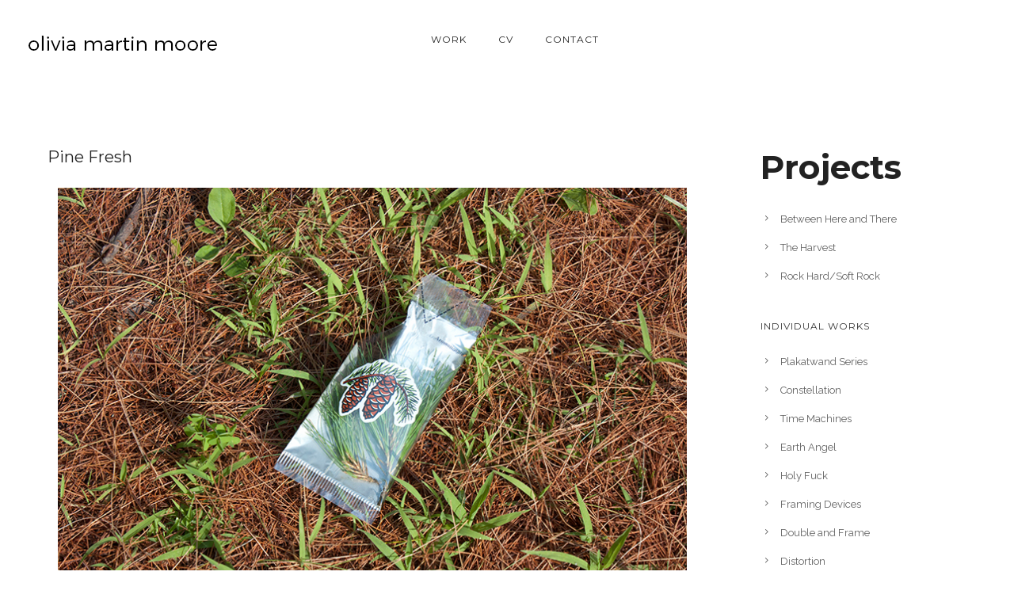

--- FILE ---
content_type: text/css
request_url: http://www.oliviamartinmoore.com/wp-content/themes/oshin/style.css?ver=6.9
body_size: 18831
content:
/*
Theme Name: Oshin
Theme URI: http://brandexponents.com/oshin/
Author: Brand Exponents
Author URI: http://www.brandexponents.com/
Description:  Multi Layout Multi-Purpose Responsive Wordpress theme
Version: 3.1
License: GPL 2.0
License URI: license.txt
Tags: black, green, white, light, two-columns, three-columns, left-sidebar, right-sidebar, fixed-layout, responsive-layout, custom-header, custom-menu, featured-images, flexible-header, full-width-template, post-formats, sticky-post, theme-options, translation-ready
*/
/*
TABLE OF CONTENTS
1.	Global
2.	Header
	2.1	Header Top Bar
	2.2	Header Bottom Bar 
	2.3 Logo
	2.4 Header Controls
	2.5 Navigation
	2.6 Header Widgets
	2.7 Sticky Header
	2.8 Header Search Control
	2.9 Header Cart Control
3.	Transparent Header
4.	Menu
5.	Left Header
6.	Mobile Menu
7.	Mega Menu
8.	Sidebar Menu
9.	Page Title
10.	Footer
11.	Blog Layout
	11.1 Blog Style2
	11.2 Blog Style3
	11.3 Blog Style4
12.	Audio Post Format
13.	Comments
14.	Typography
15.	Anchor
16.	Lists
17.	Tags and classes that come with Wordpress 
18.	Form
19.	Contact Page
20.	Widget Areas
21.	Recent Posts
22.	Tags
23.	Search
24.	WP Calendar
25.	Categories, Archives, Links, Meta, Menu, Side nav
26.	Photostream Widget
27.	Language Switcher
28.	Back To Top
29.	Media Queries
	29.1 Tablet
	29.2 Mobile 320
	29.3 Mobile 480
30. Helper classes
31.	Print styles
*/
/* =============================================================================
   HTML5 display definitions
   ========================================================================== */

article, aside, details, figcaption, figure, footer, header, hgroup, nav, section { display: block; }
audio, canvas, video { display: inline-block; *display: inline; *zoom: 1; }
audio:not([controls]) { display: none; }
[hidden] { display: none; }

/* =============================================================================
   CSS Reset
   ========================================================================== */
   
html, body, div, span, applet, object, iframe,
h1, h2, h3, h4, h5, h6, p, blockquote, pre,
a, abbr, acronym, address, big, cite, code,
del, dfn, em, font, img, ins, kbd, q, s, samp,
small, strike, strong, sub, sup, tt, var,
b, u, i, center,
dl, dt, dd, ol, ul, li,
fieldset, form, label, legend,
table, caption, tbody, tfoot, thead, tr, th, td {
    margin: 0;
    padding: 0;
    border: 0;
    outline: 0;
    font-size: 100%;
    vertical-align: baseline;
    background: transparent;
}

html { font-size: 100%; -webkit-text-size-adjust: 100%; -ms-text-size-adjust: 100%; }

body {
    line-height: 1;
}
ol, ul {
    list-style: none;
}
blockquote, q {
    quotes: none;
}
blockquote:before, blockquote:after,
q:before, q:after {
    content: '';
    content: none;
}

:focus {
    outline: 0;
}

ins {
    text-decoration: none;
}
del {
    text-decoration: line-through;
}

/* tables still need 'cellspacing="0"' in the markup */
table {
    border-collapse: collapse;
    border-spacing: 0;
}
td { vertical-align: top; }
img{max-width:100%;}

img { border: 0; -ms-interpolation-mode: bicubic; vertical-align: middle;}

svg:not(:root) { overflow: hidden; }

figure { margin: 0; }

input:valid, textarea:valid {  }
input:invalid, textarea:invalid { }
input[type="text"],input[type="submit"], textarea { -webkit-appearance: none; -webkit-border-radius:0px; }
.chromeframe { margin: 0.2em 0; background: #ccc; color: black; padding: 0.2em 0; }

::selection         {background: rgb(0,0,0); color: #fff; }
::-moz-selection    {background: rgb(255,255,158);}
img::selection      {background: transparent;}
img::-moz-selection {background: transparent;}
/*.wf-loading p, .wf-loading ul, .wf-loading h1, .wf-loading h2, .wf-loading h3, .wf-loading h4, .wf-loading h5, .wf-loading h6 { visibility: hidden; } .wf-active p, .wf-active ul, .wf-active h1, .wf-active h2, .wf-active h3, .wf-active h4, .wf-active h5, .wf-active h6, .wf-inactive p, .wf-inactive ul, .wf-inactive h1, .wf-inactive h2, .wf-inactive h3, .wf-inactive h4, .wf-inactive h5, .wf-inactive h6 { visibility: visible; } */

/* ==|== primary styles =====================================================
   Author:


/* =========================================================================
                                     LAYOUTS
   ========================================================================= */

/* ======================
    Global
   ====================== */
html {
	padding-right: 0px !important;
	overflow-y: auto;
	overflow-x: hidden;
}

html.hide-overflow{
	overflow: hidden !important;
}

/* ======================
    Header
   ====================== */
.tp-simpleresponsive >ul li {
    z-index: 1 !important;
}
/************************************************
 Header Top Bar 
 ************************************************/

#main.layout-border{
	padding: 30px;
}
#main.layout-border.layout-border-header-top {
	padding: 0px 30px 30px 30px;
}
.left-header #main.layout-border{
	padding-left: 0px;
}
#header-top-bar-left   {
	float: left;
	padding: 10px 20px;
}
#header-top-bar-wrap.be-wrap #header-top-bar-left{
	padding-left: 0px;
}
#header-top-bar-right   {
	float: right;
	padding: 10px 20px;
}
#header-top-bar-wrap.be-wrap #header-top-bar-right {
	padding-right: 0px;
}
#header-top-bar-left .top-bar-widgets, 
#header-top-bar-left .header-search-controls,
#header-top-bar-left .header-cart-controls,
#header-top-bar-left .topbar-menu-container{
	margin-right: 15px;
}
#header-top-bar-right .top-bar-widgets, 
#header-top-bar-right .header-search-controls,
#header-top-bar-right .header-cart-controls,
#header-top-bar-right .topbar-menu-container {
	margin-left: 15px;
}

#header-controls-left .header-widgets, 
#header-controls-left .header-search-controls,
#header-controls-left .header-cart-controls,
#header-controls-left .menu-controls {
	margin-right: 15px;
}
#header-controls-right .header-widgets, 
#header-controls-right .header-search-controls,
#header-controls-right .header-cart-controls,
#header-controls-right .sliderbar-menu-controller {
	margin-left: 15px;
}

#header-top-bar-left ul ,
#header-top-bar-right ul ,
#header-controls-left ul {
	display: inline;
	padding-left: 0px;
}
#header-top-bar-left li ,
#header-top-bar-right li ,
#header-controls-left li {
	display: inline;
	text-decoration: none;
}
.menu-falling-animate-controller {
	display: inline-block;
	float: right;
}
.custom-font-icon {
	display: inline-block;
	line-height: normal;
	position: relative;
	cursor: pointer;
}
.menu-icon {
	border-top-width: 2px;
	border-style: solid;
	border-color: inherit;
	display: block;
	margin-bottom: 6px;
	width: 16px;
	-webkit-transition: -webkit-transform 400ms ease, opacity 400ms ease, top 400ms ease;
	-moz-transition: -moz-transform 400ms ease, opacity 400ms ease, top 400ms ease;
	-o-transition: -o-transform 400ms ease, opacity 400ms ease, top 400ms ease;
	transition: transform 400ms ease, opacity 400ms ease, top 400ms ease;
	cursor: pointer;
	position: absolute;
	top: 0px;
	-webkit-transform: rotate(0deg);
	-moz-transform: rotate(0deg);
	-ms-transform: rotate(0deg);
	-o-transform: rotate(0deg);
}
.menu-icon.menu-icon-third {
	margin-bottom: 0px;
}
.custom-font-icon .menu-icon.menu-icon-first {
	top: -4px;
}
.custom-font-icon .menu-icon.menu-icon-second {
	position: relative;
	-ms-filter: "progid:DXImageTransform.Microsoft.Alpha(Opacity=100)";
	filter: alpha(opacity=100);
	-moz-opacity: 1;
	-khtml-opacity: 1;
	opacity: 1;
}
.custom-font-icon .menu-icon.menu-icon-third {
	top: 4px;
}
.custom-font-icon.active .menu-icon.menu-icon-first {
	-webkit-transform: rotate(45deg);
	-moz-transform: rotate(45deg);
	-ms-transform: rotate(45deg);
	-o-transform: rotate(45deg);
	top: 0;
}
.custom-font-icon.active .menu-icon.menu-icon-second {
	-ms-filter: "progid:DXImageTransform.Microsoft.Alpha(Opacity=0)";
	filter: alpha(opacity=0);
	-moz-opacity: 0;
	-khtml-opacity: 0;
	opacity: 0;
	-webkit-transform: translateX(50px);
	-moz-transform: translateX(50px);
	-ms-transform: translateX(50px);
	-o-transform: translateX(50px);
}
.custom-font-icon.active .menu-icon.menu-icon-third {
	-webkit-transform: rotate(-45deg);
	-moz-transform: rotate(-45deg);
	-ms-transform: rotate(-45deg);
	-o-transform: rotate(-45deg);
	top: 0;
}
#header-top-bar-wrap i.font-icon {
	margin-bottom: 0px;
}
#header-top-bar,
#header-bottom-bar {
	line-height: 25px;
/*	border-right: none !important;
	border-left: none !important;*/
}
#header-top-bar{
	position: relative;
	z-index: 3;
}
#header-top-bar .topbar-menu-container{
	display: inline-block;
}
#topbar-menu > li:after{
	content: " | ";
} 
#topbar-menu > li:last-child:after{
	content: "";
} 
/*#left-header-mobile {
	border-bottom: 1px solid;
}*/
.header-cart-controls, 
.sliderbar-nav-controller-wrap{
	display: inline-block;
}
.header-cart-controls{
	float: none !important;
}
#header #left-header-mobile .header-cart-controls{
	margin-right: 30px;
}
.top-overlay-menu #header-bottom-bar{
	display: none;
}
#header .header-border{
	display: block;
}
#header .transparent .header-border{
	display: none;
}
.style6 #header-wrap {
	text-align: center;
}
/************************************************
 Header Bottom Bar 
 ************************************************/

.style4 #header-bottom-bar{
	padding: 0 30px;
}


/************************************************
Logo
 ************************************************/
 
.logo a, .logo a img {
	display: block;
}

	/*Logo - Float Left*/

.style1 .logo {
    margin-left: 30px;
    padding:20px 0;	/*opt-logo-padding*/
    float: left;
}
.layout-border-header-top .style1 .logo {
	margin-left: 0px;
}
.style1 .be-wrap  .logo {
    margin-left:0;
}
.style4 .logo {
    margin-left: 30px;
    padding:20px 0;	/*opt-logo-padding*/
    float: left;
}

#left-header-mobile .logo {
	margin-left: 30px;
    padding:20px 0;	/*opt-logo-padding*/
	float: left;
}

	/*Logo - Float Right*/

.style5 .logo {
    margin: 20px 0 20px 20px; /*opt-logo-padding*/
    float: right;
}

	/*Logo - Absolute Position to Left*/

.style2 #header-wrap{
	position: relative;
}
.style4 #header-wrap{
	position: relative;
}
/*.style1 #header-wrap{
	padding-right: 30px;
}*/
.style4 #header-wrap{
	padding-right: 30px;
}
.style3 .logo {
	position: absolute;
	left: 30px;
	padding: 20px 0; /*opt-logo-padding*/
}
.layout-border-header-top .style3 .logo {
	left: 0px;
}
	/*Logo - Center Align*/

.style2 .logo {
	text-align: center;
}
.style2 .logo a{
	display: inline-block;
	vertical-align: middle;
}
.style6 .logo {
    margin: 25px auto;
	display: inline-block;
	vertical-align: top;
	z-index: 1;
	position: relative;
}

/************************************************
 Header Controls
 ************************************************/
 
	/*Header Controls - Float Right*/

.style1 #header-controls-right{
	float: right;
	margin-right: 30px;
	/*margin-left: 30px;*/
}
.layout-border-header-top .style1 #header-controls-right {
	margin-right: 0px;
}
.style1 .be-wrap #header-controls-right {
    margin-right: 0;
    margin-left: 15px;
}
.style4 #header-controls-right{
	float: right;
	margin-right: 30px;
}

	/*Header Controls - Absolute Position*/

.style2 #header-controls-right{
	position: absolute;
	right: 30px;
	top: 0;
}

.style2 #header-controls-left{
	position: absolute;
	left: 30px;
	top: 0;
}
.style3 #header-controls-right{
	position: absolute;
	right: 30px;
	top: 0;
}
.layout-border-header-top .style3 #header-controls-right {
	right: 0px;
}
#header-inner-wrap i.font-icon{
	margin-bottom: 0px;
}
/*Left Menu header control - only on mobile layout*/
	#left-header-mobile .mobile-nav-controller-wrap{
		padding:0 15px;
		float: right;
	}
.style6 #header-controls-right {
	margin-right: 30px;
	position: absolute;
	top: 0px;
	right: 0px;
	z-index: 1;
}
/************************************************
 Navigation
 ************************************************/
 
	/*Navigation - Float Right*/

.style1 #navigation {
    float: right;
    margin-right: 30px;
}
.style1 .be-wrap #navigation {
    margin-right: 0px;
}
	/*Navigation - Float Left*/

.style4 #navigation{
	float: left;
}
.style5 #navigation{
	float: left;
}

	/*Navigation - Center Align*/

.style3 .menu{
	float: none;
	display: inline-block;
	vertical-align: top;
}
.style2 .menu{
	float: none;
	display: inline-block;
	vertical-align: top;
}
.style3 #navigation{
	text-align: center;
}
.style2 #navigation{
	text-align: center;
}

.style2 #navigation {
	line-height: 50px;
}
.style4 #navigation {
	line-height: 50px;
}
.style6 #navigation-left-side,
.style6 #navigation-right-side {
	position: absolute;
	top: 0px;
	width: 50%;
	left: 0px;
	box-sizing: border-box;
}
.style6 #navigation-right-side {
	left: auto;
	right: 0px;
	padding-right: 0px;
}
.style6 #navigation-left-side #left-menu {
	display: inline-block;
	zoom: 1;
	vertical-align: top;
	float: right;
}
.mobile-menu.left-mobile-menu #mobile-menu {
	padding-bottom: 0px !important;
}
.mobile-menu.right-mobile-menu #mobile-menu {
	padding-top: 0px !important;
}

/************************************************
 Header Widgets
 ************************************************/
 
	/*Header widgets styling*/
.header-code-widgets {
	display: inline-block;
	margin-left: 15px;
}
/*.header-smedia-widgets li{
	display: inline;
	list-style: none;
	padding-right: 7px;
}*/
.sliderbar-menu-controller{
	display: inline-block;
	cursor: pointer;
}

/************************************************
 Header Search Control
 ************************************************/ 

.search-box-wrapper {
	position: absolute;
	top: 100%;
	right: 0px;
	width: 240px;
	display: none;
	z-index: 12;
	box-shadow: 0px 1px 3px rgba(0, 0, 0, 0.23);
	-moz-box-shadow: 0px 1px 3px rgba(0, 0, 0, 0.23);
	-webkit-box-shadow: 0px 1px 3px rgba(0, 0, 0, 0.23);
	line-height: normal;
	padding: 30px;
	background: #fff;
	overflow-y: hidden;
}
.be-themes-layout-layout-border-header-top .search-box-wrapper {
	z-index: 10 !important;
}
#header-top-bar-right .search-box-wrapper{
	padding: 0px;
}
.header-search-controls {
	display: inline-block;
}
.header-search-controls .search-button {
	margin-left: 0px;
	cursor: pointer;
	color: inherit;
	display: inline-block;
	zoom: 1;
	position: relative;
	top: 2px;
	font-size: 18px;
	line-height: normal;
}
#header-top-bar-right .search-box-wrapper.style1-header-search-widget input[type="text"]{
	height: 55px;
}
.search-box-wrapper .searchform .search-icon {
	position: absolute;
	top: 0px;
	right: 35px;
	line-height: 96px;
	font-size: 14px;
}
#header-top-bar-right .search-box-wrapper .searchform .search-icon{
	top: -19px;
	right: 14px;
}
.search-box-wrapper.style2-header-search-widget .searchform .search-icon{
	display: none;
}
.search-box-wrapper .searchform .s {
	width: 100%;
	box-shadow: none;
	-moz-box-shadow: none;
	-webkit-box-shadow: none;
	margin-bottom: 0;
}
.search-box-wrapper .icon-icon_close{
	color: #232323;
}
.search-box-wrapper.style2-header-search-widget {
	position: fixed;
	top: 0px;
	left: 0px;
	width: 100%;
	height: 100%;
	box-sizing: border-box;
}
body.admin-bar .search-box-wrapper.style2-header-search-widget {
	padding-top: 62px;
}
body.admin-bar .search-box-wrapper.style2-header-search-widget .searchform .search-icon {
	top: 50%;
	line-height: normal;
	margin-top: -14px;
	font-size: 25px;
	right:14px;
}
.search-box-wrapper.style2-header-search-widget .search-box-inner1 {
	position: relative;
	display: table;
	width: 100%;
	height: 100%;
}
.search-box-wrapper.style2-header-search-widget .search-box-inner2 {
	display: table-cell;
	vertical-align: middle;
	width: 100%;
	margin: 0px;
}
.search-box-wrapper.style2-header-search-widget .searchform .s {
	height: 100px;
	font-size: 40px;
}
.search-box-wrapper.style2-header-search-widget .searchform {
	display: block;
	width: 80%;
	margin: 0 auto;
	position: relative;
}
.header-search-form-close {
	display: none;
}
.search-box-wrapper.style2-header-search-widget .header-search-form-close {
	position: absolute;
	top: 30px;
	right: 30px;
	font-size: 35px;
	cursor: pointer;
	color: inherit;
	display: block;
	z-index: 4;
}
body.admin-bar .search-box-wrapper.style2-header-search-widget .header-search-form-close {
	margin-top: 32px;
}


/************************************************
 Header Cart Control
 ************************************************/

.left-strip-wrapper .header-cart-controls {
	width: 100%;
	text-align: center;
	top: 85%;
}
.header-cart-controls .cart-contents span {
	display: inline-block;
	font-weight: bold;
	margin: 0 auto;
	border-radius: 20%;
	text-align: center;
	width: 20px;
	height: 20px;
	line-height: 21px;
	font-size: 10px;
	position: relative;
	top: -5px;
}
.left-strip-wrapper .header-cart-controls .cart-contents span {
	display: block;
	position: static;
	margin-top: -60px;
}
.header-cart-controls .cart-contents{
	color: inherit;
}
.header-cart-controls .cart-contents i{
	font-size: 23px;
	position: relative;
}

/************************************************
 Transparent Header
 ************************************************/
 
body.header-transparent #header #header-inner-wrap.no-transparent,
body.sticky-header #header #header-inner-wrap.no-transparent {
	position: fixed;
	top: -300px;
	width: 100%;
	right: 0px;
}
body.header-transparent #header #header-inner-wrap.no-transparent.top-animate,
body.sticky-header #header #header-inner-wrap.no-transparent.top-animate {
	top: 0px;
	-webkit-transition: top .50s ease, right 400ms ease;
	-moz-transition: top .50s ease, right 400ms ease;
	-o-transition: top .50s ease, right 400ms ease;
	-ms-transition: top .50s ease, right 400ms ease;
	-webkit-backface-visibility: hidden;
}
body.header-transparent.admin-bar #header #header-inner-wrap.no-transparent.top-animate,
body.sticky-header.admin-bar #header #header-inner-wrap.no-transparent.top-animate {
	top: 32px;
	-webkit-transition: top .50s ease, right 400ms ease;
	-moz-transition: top .50s ease, right 400ms ease;
	-o-transition: top .50s ease, right 400ms ease;
	-ms-transition: top .50s ease, right 400ms ease;
	-webkit-backface-visibility: hidden;
	box-shadow: 0 1px 1px rgba(0,0,0,0.15);
}
body.header-transparent #header #header-inner-wrap {
	position: absolute;
	/*top: 0px;*/
	width: 100%;
	border: none !important;
}
body.header-transparent #header #header-wrap {
	background: transparent;
	box-shadow: none;	
}
body.header-transparent #header #header-bottom-bar {
	background: transparent;
	box-shadow: none;	
}
body #main.layout-border-header-top #header-inner-wrap.no-transparent,
body.admin-bar #main.layout-border-header-top #header-inner-wrap.no-transparent {
	position: fixed;
	backface-visibility: hidden;
}
body #main.layout-border-header-top #header-inner-wrap.no-transparent {
	top: 0px;
}
body.admin-bar #main.layout-border-header-top #header-inner-wrap.no-transparent {
	top: 32px;
}
#header-inner-wrap.transparent {
	-ms-filter: "progid:DXImageTransform.Microsoft.Alpha(Opacity=100)";
	filter: alpha(opacity=100);
	-moz-opacity: 1;
	-khtml-opacity: 1;
	opacity: 1;
}
#header-inner-wrap {
	position: relative;
}
#header-inner-wrap.background--dark.transparent #navigation,
#header-inner-wrap.background--dark.transparent .header-search-controls .search-button,
#header-inner-wrap.background--dark.transparent .header-cart-controls  i.font-icon,
#header-inner-wrap.background--dark.transparent .menu-controls i.font-icon,
#header-inner-wrap.background--dark.transparent .menu-controls,
.single_portfolio_info_close.background--dark .font-icon,
#portfolio-title-nav-bottom-wrap  .background--dark {
	color: #f5f5f5;
	transition: color 0.5s linear;
}
#header-inner-wrap.background--light.transparent #navigation,
#header-inner-wrap.background--light.transparent .header-search-controls .search-button,
#header-inner-wrap.background--light.transparent .header-cart-controls  i.font-icon,
#header-inner-wrap.background--light.transparent .menu-controls i.font-icon,
#header-inner-wrap.background--light.transparent .menu-controls,
.single_portfolio_info_close.background--light .font-icon,
#portfolio-title-nav-bottom-wrap .background--light  {
	color: #333;
	transition: color 0.5s linear;
}
/*#header-inner-wrap.background--dark.transparent .sliderbar-menu-controller .menu-icon,*/
#header-inner-wrap.background--dark.transparent .be-mobile-menu-icon,
#header-inner-wrap.background--dark.transparent .be-mobile-menu-icon::before,
#header-inner-wrap.background--dark.transparent .be-mobile-menu-icon::after{
	/*border-color: #f5f5f5;*/
	background-color: #f5f5f5;
	/*transition: background-color 0.5s linear;*/
}
/*#header-inner-wrap.background--light.transparent .sliderbar-menu-controller .menu-icon,*/
#header-inner-wrap.background--light.transparent .be-mobile-menu-icon,
#header-inner-wrap.background--light.transparent .be-mobile-menu-icon::before,
#header-inner-wrap.background--light.transparent .be-mobile-menu-icon::after {
	/*border-color: #333;*/
	background-color: #333;
	/*transition: background-color 0.5s linear;*/
}
body.header-transparent .logo img,
body .logo img.sticky-logo {
	display: none;
}
body #header-inner-wrap.no-transparent.top-animate .logo img.sticky-logo {
	display: block;
}
body #header-inner-wrap.no-transparent.top-animate .logo img.normal-logo {
	display: none;
}
body.header-transparent #header-inner-wrap.no-transparent.top-animate .logo img.normal-logo,
body.header-transparent #header-inner-wrap.no-transparent.top-animate .logo img.sticky-logo,
body.header-transparent #header-inner-wrap .logo img.transparent-logo {
	display: block;
}
body.header-transparent #header-inner-wrap.no-transparent.top-animate .logo img.transparent-logo,
body.header-transparent #header-inner-wrap.no-transparent.top-animate .logo img.normal-logo {
	display: none;
}
.light-scheme-logo {
	display: none !important;
}
body.header-transparent #header-inner-wrap.background--dark.transparent .logo img.light-scheme-logo {
	display: block !important;
}
body.header-transparent #header-inner-wrap.background--dark.transparent .logo img.dark-scheme-logo {
	display: none !important;
}
/************************************************
 Sticky Header
 ************************************************/
#header {
    position: relative;
    z-index: 10;
}
#header-inner-wrap.top-animate #navigation, 
#header-inner-wrap.top-animate .header-controls, 
#header-inner-wrap.top-animate .social-media-icons-mid-header,
#header-inner-wrap.stuck #navigation, 
#header-inner-wrap.stuck .header-controls, 
#header-inner-wrap.stuck .social-media-icons-mid-header {
    line-height: 70px;
	-webkit-transition: line-height 0.5s ease;
	-moz-transition: line-height 0.5s ease;
	-ms-transition: line-height 0.5s ease;
	-o-transition: line-height 0.5s ease;
	transition: line-height 0.5s ease;
}
/*******************************
 Menu
*******************************/

#navigation a,
#navigation-right-side a,
#navigation-left-side a {
    color: inherit;
    padding: 0px 20px;
}
#navigation ul li,
#navigation-right-side ul li,
#navigation-left-side ul li {
    float: left;
    display: inline-block;
    position: relative;
    margin-bottom: 0;
    line-height: inherit;
}
#navigation .sub-menu,
#navigation .children,
#navigation-right-side .sub-menu,
#navigation-right-side .children,
#navigation-left-side .sub-menu,
#navigation-left-side .children {
    position: absolute;
    width: 200px;
    display: none; 
    z-index: 12;
	top: 100%;
	line-height: 32px;
	padding: 10px 0;
	margin-top: 1px;
}
#navigation .sub-menu .sub-menu,
#navigation .children .children,
#navigation-right-side .sub-menu .sub-menu,
#navigation-right-side .children .children,
#navigation-left-side .sub-menu .sub-menu,
#navigation-left-side .children .children {
    left: 100%;
    top: -10px;
    margin-left: 0;
}

#navigation ul .sub-menu li,
#navigation ul .children li,
#navigation-right-side ul .sub-menu li,
#navigation-right-side ul .children li,
#navigation-left-side ul .sub-menu li,
#navigation-left-side ul .children li {
    display: block;
    float: none;
    text-align: left;
}
#navigation ul .sub-menu li a,
#navigation ul .children li a,
#navigation-right-side ul .sub-menu li a,
#navigation-right-side ul .children li a,
#navigation-left-side ul .sub-menu li a,
#navigation-left-side ul .children li a {
    display: block;
    padding: 5px 20px;
}
.menu-controls i.font-icon {
	font-size: 21px;
	/*color: #7e7e7e;*/
	cursor: pointer;
	display: inline-block;
	zoom: 1;
	padding: 0px;
	line-height: normal;
}
.menu-controls i.font-icon:before {
	position: relative;
	top: 2px;
}
.top-overlay-menu #navigation{
	display: none;
}
body.menu-animate-fall #navigation ul li {
	-webkit-transition: -webkit-transform 400ms ease, opacity 400ms ease;
	-moz-transition: -moz-transform 400ms ease, opacity 400ms ease;
	-o-transition: -o-transform 400ms ease, opacity 400ms ease;
	transition: transform 400ms ease, opacity 400ms ease;
	transform: translateY(-150px);
	-ms-transform: translateY(-150px);
	-moz-transform: translateY(-150px);
	-webkit-transform: translateY(-150px);
	-o-transform: translateY(-150px);
	-ms-filter: "progid:DXImageTransform.Microsoft.Alpha(Opacity=0)";
    filter: alpha(opacity=0);
    -moz-opacity: 0;
    -khtml-opacity: 0;
    opacity: 0;
}
body.menu-animate-fall #navigation ul li ul li,
body.menu-animate-fall #navigation ul li.return-position {
	transform: initial !important;
	-ms-transform: initial !important;
	-moz-transform: initial !important;
	-webkit-transform: initial !important;
	-o-transform: initial !important;
	-ms-filter: "progid:DXImageTransform.Microsoft.Alpha(Opacity=100)";
    filter: alpha(opacity=100);
    -moz-opacity: 1;
    -khtml-opacity: 1;
    opacity: 1;
}
/************************************************
 Left Header
 ************************************************/
.left-header #header-top-bar,
.left-header #header-wrap,
.left-header #header-bottom-bar,
 #left-header-mobile{
	display: none;
}
.left-header .sliderbar-menu-controller .icon-menu{
	display:none;
}
.left-header.left-sliding #main-wrapper{
	margin-left: 70px;
	-webkit-transition: all 400ms ease;
	-moz-transition: all 400ms ease;
	-o-transition: all 400ms ease;
	transition: all 400ms ease;
	overflow-x: hidden;
}
.left-header .layout-box-left{
	display: none;
}
.left-header.left-static .layout-box-left{
	display: block;
}
.top-header.top-right-sliding-menu.slider-bar-opened  #main.layout-border{
	padding-right: 0px;
}
.left-header.left-sliding.left-overlay-menu.slider-bar-opened #main-wrapper.hidden-strip #main.layout-border{
	padding-left: 30px;
}
.left-header.left-static #main-wrapper{
	margin-left: 280px;
}
.left-header.left-static.be-themes-layout-layout-border #main-wrapper{
	margin-left: 310px;
}

.left-header .left-strip-wrapper{
	width: 71px;
	position: fixed;
	height: 100%;
	background-color: #000;
	z-index: 12;
}
.left-header #sb-left-strip{
	position: relative;
	height: 100%;
}

.left-header #sb-left-strip .leftside-menu-controller{
	position: absolute;
	bottom: 60px;
	font-size: 30px;	
	width: 100%;
	text-align: center;
}
.left-header #sb-left-strip #logo-strip-bar{
	top: 40px;
	position: absolute;
	width: 100%;
	text-align: center;
}
.sb-slidebar .menu ul {
	list-style: none;
	margin-bottom: 0px;
	display: block;
	padding: 0px;
	margin-top: 0px;
}
.sb-slidebar .menu ul li {
	margin-bottom: 0px;
}
.sb-slidebar .menu ul li {
	display: block;
	position: relative;
}

#slidebar-menu {
	z-index: 100;
}
.sb-slidebar-content .menu {
	margin-bottom: 50px;
	padding: 40px 0;
	text-align: center;
}
.top-overlay-menu .sb-slidebar-content .menu,
.left-overlay-menu .sb-slidebar-content .menu{
	border: none;
}
#slidebar-menu .sub-menu {
	display: none;
}
#slidebar-menu a {
	/*color: inherit !important;*/
	display: inline-block;
	line-height: inherit;
}
.sb-left #slidebar-menu a {
	color: inherit !important;
}
.sb-slidebar .widget_text {
	text-align: center;
	padding: 0px 14px;
	margin-bottom: 10px;
}
#navigation .mobile-sub-menu-controller,
#navigation-left-side .mobile-sub-menu-controller,
#navigation-right-side .mobile-sub-menu-controller {
	display: none;
}
#slidebar-menu .mobile-sub-menu-controller {
	width: 30px;
	top: 0px;
	cursor: pointer;
	font-size: 17px;
	text-align: center;
	vertical-align: middle;
	position: absolute;
	color: inherit !important;
}
.overlay-menu-close {
	position: absolute;
	z-index: 15;
	font-size: 30px !important;
	top: 0px;
	right: 25px;
	cursor: pointer;
}
.overlay-menu-close:before {
	display: inline-block;
	vertical-align: middle;
	-webkit-transition: -webkit-transform 400ms ease;
	-moz-transition: -moz-transform 400ms ease;
	-o-transition: -o-transform 400ms ease;
	transition: transform 400ms ease;
}
.overlay-menu-close:hover:before {
	-webkit-transform: rotate(180deg);
	-moz-transform: rotate(180deg);
	-ms-transform: rotate(180deg);
	-o-transform: rotate(180deg);
	filter: progid:DXImageTransform.Microsoft.BasicImage(rotation=6);
}
.be-themes-layout-layout-border .overlay-menu-close,
.be-themes-layout-layout-border-header-top .overlay-menu-close {
	right: 75px;
	top: 40px;
}
.sb-slidebar .menu ul:after {
	content: ' ';
	display: block;
	line-height: 50px;
	height: 20px;
	width: 100%;
}
.sb-left .display-table {
    height: 100%;
}
body.be-themes-layout-layout-border .overlay-menu-close.show,
body.be-themes-layout-layout-border-header-top .overlay-menu-close.show {
	right: 40px !important;
}
.sb-slidebar.sb-left .overlay-menu-close,
.sb-slidebar.sb-right .overlay-menu-close {
	display: none !important;
}
body.top-overlay-menu .sb-slidebar.sb-left .overlay-menu-close,
body.top-overlay-menu .sb-slidebar.sb-right .overlay-menu-close,
body.left-overlay-menu .sb-slidebar.sb-left .overlay-menu-close,
body.left-overlay-menu .sb-slidebar.sb-right .overlay-menu-close {
	display: block !important;
}
/************************************************
 Mobile Menu
 ************************************************/
.mobile-menu {
	display: none;
}
#mobile-menu, 
#mobile-menu ul {
	list-style: none;
	margin-bottom: 0px;
	padding: 40px 0px;
	margin-top: 0px;
	text-align: center;
}
#mobile-menu ul.sub-menu {
	padding: 0px 0px 15px 0px;
	display: none;
}
#mobile-menu li {
	margin-bottom: 0px;
	/*line-height: 40px;*/
	position: relative;
}
#mobile-menu a {
	color: inherit;
	padding-right: 5px;
}
#mobile-menu .mobile-sub-menu-controller {
	width: 50px;
	top: 0px;
	cursor: pointer;
	font-size: 17px;
	line-height: 51px;
	text-align: center;
	vertical-align: middle;
}
.mobile-nav-controller-wrap {
	display: none;
}
.mobile-nav-controller-wrap .menu-controls {
	margin-left: 0px;
	margin-right:0px;
}
#logo-sidebar {
	text-align: center;
	margin: 40px 0;
}
.be-themes-layout-layout-border #logo-sidebar{
	margin: 70px 0;
}
/*******************************
		MEGAMENU
*******************************/
#navigation .menu > ul > li.mega,
#navigation-left-side .menu > ul > li.mega,
#navigation-right-side .menu > ul > li.mega {
	position: inherit !important;	
}
#navigation .menu > ul > li.mega > ul.sub-menu {
	width: 1160px;	
	left: 50%;
	margin-left: -580px;
	padding: 20px 0px;
	margin-top: 0px;
}
#navigation-left-side .menu > ul > li.mega > ul.sub-menu,
#navigation-right-side .menu > ul > li.mega > ul.sub-menu{
	width: 580px;	
	left: 50%;
	margin-left: -290px;
	padding: 20px 0px;
	margin-top: 0px;
}
#navigation .menu > ul > li.mega > ul.sub-menu a,
#navigation-left-side .menu > ul > li.mega > ul.sub-menu a,
#navigation-right-side .menu > ul > li.mega > ul.sub-menu a {
	padding: 5px 20px 5px 20px;
	-webkit-font-smoothing: antialiased !important;
}
#navigation .menu > ul > li.mega > ul > li,
#navigation-left-side .menu > ul > li.mega > ul > li,
#navigation-right-side .menu > ul > li.mega > ul > li {
	display: table-cell !important;
	float: none;
	padding: 0px;
	width: 300px;
	border-right: 1px solid;
}
#navigation .menu > ul > li.mega > ul > li:last-child,
#navigation-left-side .menu > ul > li.mega > ul > li:last-child,
#navigation-right-side .menu > ul > li.mega > ul > li:last-child {
	border-right: none;
}
#navigation .menu > ul > li.mega.columns-2 > ul > li,
#navigation-left-side .menu > ul > li.mega.columns-2 > ul > li,
#navigation-right-side .menu > ul > li.mega.columns-2 > ul > li { 
		width: 580px; 
}
#navigation .menu > ul > li.mega.columns-3 > ul > li,
#navigation-left-side .menu > ul > li.mega.columns-3 > ul > li,
#navigation-right-side .menu > ul > li.mega.columns-3 > ul > li { 
		width: 386px; 
}
#navigation .menu > ul > li.mega.columns-4 > ul > li,
#navigation-left-side .menu > ul > li.mega.columns-4 > ul > li,
#navigation-right-side .menu > ul > li.mega.columns-4 > ul > li { 
		width: 290px; 
}
#navigation .menu > ul > li.mega.columns-5 > ul > li,
#navigation-left-side .menu > ul > li.mega.columns-5 > ul > li,
#navigation-right-side .menu > ul > li.mega.columns-5 > ul > li { 
		width: 232px; 
}
#navigation .menu > ul > li.mega > ul > li ul,
#navigation-left-side .menu > ul > li.mega > ul > li ul,
#navigation-right-side .menu > ul > li.mega > ul > li ul {
	display: block !important;
	width: 100%;
	left: 0px !important;
	top: 0px !important;
	opacity: 1 !important;
	position: relative !important;
	background: none;
	margin-top: -1px;
}
#navigation .menu > ul > li:last-child a {
	padding-right: 0px;
}
#navigation .mega .sub-menu .highlight .sf-with-ul,
#navigation-left-side .mega .sub-menu .highlight .sf-with-ul,
#navigation-right-side .mega .sub-menu .highlight .sf-with-ul, {
/*	font-size: 13px;
	color: #fff;*/
	padding-bottom: 10px !important;
	line-height: 1.5 !important;
} 

body.header-transparent #navigation .sub-menu {
	top: 100%;
}
body.header-transparent #navigation .sub-menu .sub-menu {
	top: 0px;
}

/*******************************
		SIDEBAR MENU
*******************************/
#main {
	position: relative;
}
.sb-slidebar {
	position: fixed;
	width: 280px;
	z-index: 12;
	height: 100%;
	overflow: auto;
}
.be-themes-layout-layout-border-header-top .sb-slidebar {
	z-index: 10 !important;
}
.left-overlay-menu .sb-slidebar,
.top-overlay-menu .sb-slidebar {
	width: 100%;
	z-index: 14;
}
/*Left Static Sidebar*/
.left-header.left-static .sb-slidebar.sb-left {
	left: 0px;
}
.left-header.left-static.be-themes-layout-layout-border .sb-slidebar.sb-left {
	left: 30px;
}
/*Right Sliding Sidebar*/
.sb-slidebar.sb-right {
	right: -280px;
	-webkit-transition: right 400ms ease;
	-moz-transition: right 400ms ease;
	-o-transition: right 400ms ease;
	transition: right 400ms ease;
}
body.be-themes-layout-layout-border-header-top .sb-slidebar.sb-right,
body.be-themes-layout-layout-border .sb-slidebar.sb-right {
	right: -250px;
}
.sb-slidebar.sb-right.opened {
	right: 0px;
}
.be-themes-layout-layout-border-header-top .sb-slidebar.sb-right.opened,
.be-themes-layout-layout-border .sb-slidebar.sb-right.opened {
	right: 30px;
}
body #main {
	-webkit-transition: right 400ms ease;
	-moz-transition: right 400ms ease;
	-o-transition: right 400ms ease;
	transition: right 400ms ease;
	position: relative;
	right: 0px;
}
body.top-header.slider-bar-opened #main,
body.top-header.slider-bar-opened #main #header #header-inner-wrap.no-transparent.top-animate {
	right: 280px;
	left: auto;
}
body.be-themes-layout-layout-border-header-top.top-header.slider-bar-opened #main #header #header-inner-wrap.no-transparent.top-animate,
body.be-themes-layout-layout-border.top-header.slider-bar-opened #main #header #header-inner-wrap.no-transparent.top-animate {
	right: 310px;
}
body.top-header.slider-bar-opened.top-overlay-menu #main {
	right: 0px;
}
/*Left Sliding Sidebar - open*/
.left-header.left-sliding.left-bar-menu .sb-slidebar.sb-left.opened {
	left: 0;
}
/*Left Strip close transform*/
html.csstransforms .left-strip-wrapper {
	-webkit-transition: -webkit-transform 200ms linear;
	-moz-transition: -moz-transform 200ms linear;
	-o-transition: -o-transform 200ms linear;
	transition: transform 200ms linear;
    -webkit-transition-delay: 0ms;
    -moz-transition-delay: 0ms;
    -o-transition-delay: 0ms;
    transition-delay: 0ms;
}
html.csstransforms .left-strip-wrapper.hide {
	-webkit-transform: translatex(-70px);
	-moz-transform: translatex(-70px);
	-ms-transform: translatex(-70px);
	-o-transform: translatex(-70px);
	transform: translatex(-70px);
	-webkit-transition-delay: 100ms;
    -moz-transition-delay: 100ms;
    -o-transition-delay: 100ms;
    transition-delay: 100ms;
}
html.no-csstransforms .left-strip-wrapper {
	-webkit-transition: left 200ms linear;
	-moz-transition: left 200ms linear;
	-o-transition: left 200ms linear;
	transition: left 200ms linear;
	left: 0px;
}
html.no-csstransforms .left-strip-wrapper.hide {
	left: -80px;
}
/*Left Sliding and Right Sliding sidebar open transform*/
html.csstransforms .left-header.left-sliding.left-bar-menu .sb-slidebar.sb-left {
	-webkit-transform: translatex(-280px);
	-moz-transform: translatex(-280px);
	-ms-transform: translatex(-280px);
	-o-transform: translatex(-280px);
	transform: translatex(-280px);
	-webkit-transition: -webkit-transform 400ms linear;
	-moz-transition: -moz-transform 400ms linear;
	-o-transition: -o-transform 400ms linear;
	transition: transform 400ms linear;
}
html.csstransforms .left-header.left-sliding.left-bar-menu .sb-slidebar.sb-left.opened {
	-webkit-transform: translatex(0px);
	-moz-transform: translatex(0px);
	-ms-transform: translatex(0px);
	-o-transform: translatex(0px);
	transform: translatex(0px);	
}
html.no-csstransforms .left-header.left-sliding.left-bar-menu .sb-slidebar.sb-left {
	left: -280px;
	-webkit-transition: left 400ms linear;
	-moz-transition: left 400ms linear;
	-o-transition: left 400ms linear;
	transition: left 400ms linear;
}
html.no-csstransforms .left-header.left-sliding.left-bar-menu .sb-slidebar.sb-left.opened {
	left: 0px;
}
/*#Main transform on left Slidebar open */
html.csstransforms .left-header.left-sliding.left-bar-menu #main {
	-webkit-transition: -webkit-transform 300ms linear;
	-moz-transition: -moz-transform 300ms linear;
	-o-transition: -o-transform 300ms linear;
	transition: transform 300ms linear;
	-webkit-transition-delay: 0ms;
    -moz-transition-delay: 0ms;
    -o-transition-delay: 0ms;
    transition-delay: 0ms;
}
html.csstransforms body.left-header.left-bar-menu.slider-bar-opened #main {
	-webkit-transition: -webkit-transform 300ms linear;
	-moz-transition: -moz-transform 300ms linear;
	-o-transition: -o-transform 300ms linear;
	transition: transform 300ms linear;
	-webkit-transform: translatex(210px);
	-moz-transform: translatex(210px);
	-ms-transform: translatex(210px);
	-o-transform: translatex(210px);
	transform: translatex(210px);
	-webkit-transition-delay: 100ms;
    -moz-transition-delay: 100ms;
    -o-transition-delay: 100ms;
    transition-delay: 100ms;
}
html.no-csstransforms .left-header.left-sliding.left-bar-menu #main {
	-webkit-transition: right 300ms linear;
	-moz-transition: right 300ms linear;
	-o-transition: right 300ms linear;
	transition: right 300ms linear;
	-webkit-transition-delay: 0ms;
    -moz-transition-delay: 0ms;
    -o-transition-delay: 0ms;
    transition-delay: 0ms;
}
html.no-csstransforms body.left-header.left-bar-menu.slider-bar-opened #main {
	-webkit-transition: right 300ms linear;
	-moz-transition: right 300ms linear;
	-o-transition: right 300ms linear;
	transition: right 300ms linear;
	-webkit-transition-delay: 100ms;
    -moz-transition-delay: 100ms;
    -o-transition-delay: 100ms;
    transition-delay: 100ms;
}
html.no-csstransforms body.left-header.left-bar-menu.slider-bar-opened #main {
	right: -200px;
}
/*Left and Top overlay Menu - hidden*/
.left-header.left-sliding.left-overlay-menu .sb-slidebar.sb-left,
.top-header.top-overlay-menu .sb-slidebar.sb-right {
	display: none;
}
.top-overlay-menu .sb-slidebar.sb-right {
	right: 0px !important;
}
/*Left and Top overlay Menu - open*/
.left-header.left-sliding.left-overlay-menu .sb-slidebar.sb-left.opened .display-table,
.top-header.top-overlay-menu .sb-slidebar.sb-right.opened .display-table {
	display: table;
	height: 100%;
}
/*Left and Top overlay Menu - open*/
.left-header.left-sliding.left-overlay-menu .sb-slidebar .sb-slidebar-content,
.top-header.top-overlay-menu .sb-slidebar.sb-right .sb-slidebar-content {
	display: table-cell;
	vertical-align: middle;
}
/*No #Main transform on Top Overlay menu open*/
html.csstransforms body.top-header.top-overlay-menu.slider-bar-opened #main {
	-webkit-transform: initial;
	-moz-transform: initial;
	-ms-transform: initial;
	-o-transform: initial;
	transform: initial;
}
body.left-header.left-sliding.left-overlay-menu.slider-bar-opened #main-wrapper {
	margin-left: 0px;
}
.left-header.left-sliding.left-overlay-menu .sb-slidebar {
	-webkit-transition: -webkit-transform 400ms ease;
	-moz-transition: -moz-transform 400ms ease;
	-o-transition: -o-transform 400ms ease;
	transition: transform 400ms ease;
}
html.no-csstransforms .left-header.left-sliding.left-bar-menu .sb-slidebar.sb-left {
	-webkit-transition: left 400ms ease;
	-moz-transition: left 400ms ease;
	-o-transition: left 400ms ease;
	transition: left 400ms ease;
}
html.csstransforms .left-header.left-sliding.left-bar-menu .sb-slidebar.sb-left{
	left: 0px;
}
html.csstransforms .left-header.left-static .sb-slidebar.sb-left {
	-webkit-transform: none;
	-moz-transform: none;
	-ms-transform: none;
	-o-transform: none;
	transform: none;
}
/**************************
CODYDROPS MOBILE MENU
***************************/
.mobile-nav-controller {
	display: inline-block;
}
.be-mobile-menu-icon {
  /* this span is the central line of the menu icon */
  display: inline-block;
  position: relative;
  -webkit-transform: translateX(0%) translateY(-50%);
  -moz-transform: translateX(0%) translateY(-50%);
  -ms-transform: translateX(0%) translateY(-50%);
  -o-transform: translateX(0%) translateY(-50%);
  transform: translateX(0%) translateY(-50%);
  width: 18px;
  height: 2px;
  top: -4px;
  -webkit-transition: background-color 0.3s;
  -moz-transition: background-color 0.3s;
  transition: background-color 0.3s;
  /* these are the upper and lower lines in the menu icon */
}

.be-mobile-menu-icon::before, 
.be-mobile-menu-icon::after {
  content: '';
  width: 100%;
  height: 100%;
  position: absolute;
  right: 0;
  -webkit-transition: -webkit-transform .3s, top .3s, background-color 0.3s;
  -moz-transition: -moz-transform .3s, top .3s, background-color 0.3s;
  transition: transform .3s, top .3s, background-color 0.3s;
}
.be-mobile-menu-icon::before {
  top: -5px;
}
.be-mobile-menu-icon::after {
  top: 5px;
}
.be-mobile-menu-icon.is-clicked {
  background-color: rgba(255, 255, 255, 0) !important;
}
.be-mobile-menu-icon.is-clicked::before {
  top: 0;
  -webkit-transform: rotate(135deg);
  -moz-transform: rotate(135deg);
  -ms-transform: rotate(135deg);
  -o-transform: rotate(135deg);
  transform: rotate(135deg);
}
.be-mobile-menu-icon.is-clicked::after {
  top: 0;
  -webkit-transform: rotate(225deg);
  -moz-transform: rotate(225deg);
  -ms-transform: rotate(225deg);
  -o-transform: rotate(225deg);
  transform: rotate(225deg);
}
/*moved to header.css*/
/**************************
	Blank Page Template
***************************/

body.page-template-page-blank #header-wrap,
body.page-template-page-blank.left-header .sb-slidebar,
body.page-template-page-blank.left-header .left-strip-wrapper,
body.page-template-page-blank #footer-wrap,
body.page-template-page-blank.left-header #leftheadermobile{
		display: none !important;
	}

body.page-template-page-blank.left-header.left-sliding #main-wrapper,
body.page-template-page-blank.left-header.left-static #main-wrapper{
	margin-left: 0px;
}

.be-password-protect-wrap {
	padding: 150px 0;
}

/* ======================
    Page Title
   ====================== */

.page-title-module-custom {
	padding:30px 0;
}
.header-breadcrumb {
    font-size: 11px;
}
.header-breadcrumb .breadcrumbs a {
	color: inherit;
}

/************************************
	Gallery Slider Information Box 
*************************************/

.gallery-slider-wrap  {
   position: fixed;
   width: 100%;
   height: 100%;
   background: #fff;
   top: 0px;
   left: -100%;
   z-index: 15;
   opacity: 0;
   -ms-filter: "progid:DXImageTransform.Microsoft.Alpha(Opacity=0)";
   filter: alpha(opacity=0);
   -moz-opacity: 0;
   -khtml-opacity: 0;
   opacity: 0;
   -webkit-transition: left 0.3s ease-in, opacity 0.3s ease-in;
   -moz-transition: left 0.3s ease-in, opacity 0.3s ease-in;
   -o-transition: left 0.3s ease-in, opacity 0.3s ease-in;
   -ms-transition: left 0.3s ease-in, opacity 0.3s ease-in;
   transition: left 0.3s ease-in, opacity 0.3s ease-in;
}
a.no-link {
   cursor: default;
}
.overflow-hidden {
   overflow: hidden !important;
}
.gallery-slider-content,
#gallery-container-wrap,
#gallery-container {
   position: relative;
   width: 100%;
   height: 100%;
}
#gallery-container-wrap{
	height: 100vh;
}
#gallery-container {
   width: 100%;
   float: left;
}

/*.gallery-all-container.normal-scroll #gallery-container {
   cursor: move;
   cursor: -webkit-grab;
}*/

#gallery-container-wrap {
   overflow-x: hidden;
   overflow-y: hidden;
   -ms-filter: "progid:DXImageTransform.Microsoft.Alpha(Opacity=0)";
   filter: alpha(opacity=0);
   -moz-opacity: 0;
   -khtml-opacity: 0;
   opacity: 0;
   transition: opacity 1s ease;
   -moz-box-sizing: border-box;
   -webkit-box-sizing: border-box;
   -ms-box-sizing: border-box;
   box-sizing: border-box;
}
#gallery-container {
   white-space: nowrap !important;
   word-wrap: normal;
   font-size: 0;
   -webkit-box-sizing: border-box;
   -moz-box-sizing: border-box;
   box-sizing: border-box;
   padding-right: 0px !important;
}
#gallery-container .placeholder {
   width: 100%;
   height: 100%;
   display: inline-block;
   zoom: 1;
   text-align: center;
   position: relative;
}
#gallery-container .placeholder img {
   display: inline-block;
   height: auto;
   width: auto;
   max-height: 100%;
   max-width: 100%;
   vertical-align: middle;
   -ms-filter: "progid:DXImageTransform.Microsoft.Alpha(Opacity=0)";
   filter: alpha(opacity=0);
   -moz-opacity: 0;
   -khtml-opacity: 0;
   opacity: 0;
   display: none;
   -webkit-transition: opacity 0.5s ease-in;
   -moz-transition: opacity 0.5s ease-in;
   -o-transition: opacity 0.5s ease-in;
   -ms-transition: opacity 0.5s ease-in;
   transition: opacity 0.5s ease-in;
}
#gallery-container .placeholder.style1_placehloder {
   width: auto;
   position: relative;
   vertical-align: top;
   height: 100%;
   height: 100% !important;
}
#gallery-container .placeholder.style1_placehloder img {
   height: 100%;
   max-width: none;
}
#gallery-container .placeholder.center,
#gallery-container .placeholder.style2_placehloder {
   vertical-align: top;
   overflow: hidden !important;
}
#gallery-container .placeholder.center .fluid-width-video-wrapper iframe{
   width: 100%!important;
}
.single-page-lightbox-content {
   height: 100% !important;
   overflow: auto !important;
}
#gallery-container .placeholder.center.style4_placehloder {
   display: block;
   overflow: hidden;
}
#gallery-container .placeholder.center.style4_placehloder a.slider-img-wrap {
   position: absolute;
   width: 100%;
   height: 100%;
   left: 0px;
}
.portfolio-item-overlay,
.overlay_placeholder {
   display: block;
   position: absolute;
   width: 100%;
   height: 100%;
   top: 0px;
   left: 0px;
   background: #000;
   background: rgba(0, 0, 0, 0.85);
   z-index: 1;
}
.placeholder .fluid-width-video-wrapper {
   display: inline-block !important;
   vertical-align: top !important;
   padding: 0px !important;
   margin: 0px !important;
   height: 100% !important;
}
.fluid-width-video-wrapper {
   width: 100%;
   position: relative;
   padding: 0;
}
.fluid-width-video-wrapper, .fluid-width-video-wrapper iframe, .fluid-width-video-wrapper object, .fluid-width-video-wrapper embed {
   max-width: 100%;
}
.placeholder .fluid-width-video-wrapper iframe.gallery {
   position: relative !important;
   height: 100% !important;
}
#gallery-container .placeholder:before {
   content: "";
   display: inline-block;
   height: 50%;
   width: 1px;
   margin-right: -1px;
}
#gallery-container .placeholder.center img {
   -webkit-backface-visibility: hidden;
   position: absolute;
   left: 0px;
   top: 0px;
   width: 100%;
   display: block;
   max-width: none;
   max-height: none;
}

.gallery-all-container.resized .arrow_prev, 
.gallery-all-container.resized .arrow_next{
/*.gallery-all-container.resized .single_portfolio_info_close {*/
   display: none !important;
}

.arrow_prev,
.arrow_next {
   position: absolute;
   top: 50%;
   cursor: pointer;
   z-index: 10;
   margin-top: -50px;
   /*background: #000;*/
   /*background: rgba(0, 0, 0, 0.2);*/
   font-size: 30px;
   text-align: center;
   /*display: none;*/
}
.single_portfolio_info_close { 
 position: absolute;
 line-height: 40px;
 width: 40px;
 font-size: 20px;
 height: 40px;
 text-align: center;
}
.arrow_prev {
   left: 0px;
}
.arrow_next {
   right: 0px;
}
.style1-arrow .arrow_prev,
.style2-arrow .arrow_prev,
.style1-arrow .arrow_next,
.style2-arrow .arrow_next {
   height: 100px;
   line-height: 100px;
   width: 60px;
}
.style3-arrow .arrow_prev,
.style4-arrow .arrow_prev,
.style3-arrow .arrow_next,
.style4-arrow .arrow_next {
   height: 40px;
   line-height: 40px;
   width: 40px;
}
.style5-arrow .arrow_prev,
.style6-arrow .arrow_prev,
.style5-arrow .arrow_next,
.style6-arrow .arrow_next {
   height: 50px;
   line-height: 50px;
   width: 50px;
   border-radius: 50%;
}
.style2-arrow .arrow_prev,
.style4-arrow .arrow_prev{
   border-left: none !important;
}
.style2-arrow .arrow_next,
.style4-arrow .arrow_next{
   border-right: none !important;
} 
.style5-arrow .arrow_prev,
.style6-arrow .arrow_prev{
   left:15px;
}
.style5-arrow .arrow_next,
.style6-arrow .arrow_next{
   right:15px;
}
.arrow_next .font-icon, 
.arrow_prev .font-icon, 
.single_portfolio_close .font-icon, 
.single_portfolio_info_close .font-icon, 
.single_portfolio_back .font-icon {
   display: inline-block;
   text-align: center;
   line-height: inherit;
   -webkit-user-select: none;
}

.gallery_content {
    position: absolute;
    top: 0px;
    width: 480px;
    background: #fff;
    word-break: break-word;
    z-index: 11;
    height: 100%;
    right: -480px;
    -webkit-transition: right 0.3s ease;
    -moz-transition: right 0.3s ease;
    -o-transition: right 0.3s ease;
    -ms-transition: right 0.3s ease;
    transition: right 0.3s ease;
    box-sizing: border-box;
}
.normal-scroll .attachment-details-custom-slider {
    display: block !important;
    opacity: 1 !important;
}
.normal-scroll.gallery-all-container .arrow_prev,
.normal-scroll.gallery-all-container .arrow_next {
    display: none !important;
}
.gallery_content.show {
    right: 0px;
}
.single_portfolio_info_close {
    left: -40px;
    top: 40px;
    z-index: 12;
}
.single_portfolio_info_close .font-icon {
    border-radius: 0px;
    border: 0px;
    font-size: inherit;
}
.single_portfolio_close {
    right: 40px;
    top: 60px;
}
.single_portfolio_close .font-icon {
    font-size: 16px;
}

.post-title.gallery-title {
    font-size: 16px;
    text-transform: uppercase;
    color: #000;
    letter-spacing: 2px;
    margin-bottom: 15px;
}
.gallery_scrollable_content {
    margin-bottom: 50px;
}
.gallery_scrollable_content a.more-link,
.single-portfolio a.more-link {
    display: none !important;
}

.gallery_content_area .post-header i {
    margin-right: 20px;
}
.gallery_content_area .post-header li {
    margin-bottom: 10px;
}
.gallery_content_area,
.gallery_content_area_wrap {
    height: 100%;
    max-height: 100%;
}
.gallery_content_area_wrap {
    -webkit-box-sizing: border-box;
    -moz-box-sizing: border-box;
    box-sizing: border-box;
    padding: 70px 50px;
}
.show-title .attachment-details-custom-slider,
.show-title .overlay_placeholder {
    opacity: 0 !important;
}
.attachment-details-custom-slider {
    position: absolute;
    bottom: 0px;
    left: 0px;
    word-break: break-word;
    white-space: normal;
    word-wrap: normal;
    background: #000;
    display: none;
    padding: 0px 20px;
    color: #a2a2a2;
}
.attachment-details-custom-slider a,
.attachment-details-custom-slider a:hover,
.attachment-details-custom-slider a:active,
.attachment-details-custom-slider a:visited {
    color: inherit;
    font-size: inherit;
    display: block;
    -webkit-box-sizing: border-box;
    -moz-box-sizing: border-box;
    box-sizing: border-box;
    padding: 10px 0px;
    text-align: left;
}
.attachment-details-custom-slider a.cat-list,
.attachment-details-custom-slider span {
    color: inherit;
    font-size: 13px;
    line-height: 20px;
    display: inline-block;
    -webkit-box-sizing: border-box;
    -moz-box-sizing: border-box;
    box-sizing: border-box;
    padding: 0px 2px 12px 2px;
    text-align: left;
}
.gallery_content .be-section-pad {
    padding: 0 !important;
}

.single_portfolio_info_close {
    left: -40px;
    bottom: 5px;
    top: auto;
}
.gallery-all-container {
    position: relative !important;
    overflow: hidden;
}

/**************************
	Portfolio Page Title
***************************/

#portfolio-title-nav-bottom-wrap h6, 
#portfolio-title-nav-bottom-wrap ul a, 
.single_portfolio_info_close .font-icon,
.slider-counts{
	-webkit-transition: all 0.3s ease;    
    -moz-transition: all 0.3s ease;    
    -o-transition: all 0.3s ease;    
    -ms-transition: all 0.3s ease;    
	transition: all 0.3s ease;    
}
.single_portfolio_info_close  {
	-webkit-transition: all 0.3s ease;    
    -moz-transition: all 0.3s ease;    
    -o-transition: all 0.3s ease;    
    -ms-transition: all 0.3s ease;    
	transition: all 0.3s ease;
}
#portfolio-title-nav-wrap{
	padding: 15px 0px;
	border-top: none !important;
	border-right: none !important;
	border-left: none !important;
}
#portfolio-title-nav-wrap{
	position: relative;
}
h6.portfolio-title-nav{
	text-align: center;
	margin-bottom: 0px;
}
#portfolio-title-nav-wrap.style3 h6.portfolio-title-nav{
	text-align: left;
}
#portfolio-title-nav-wrap .portfolio-nav{
	position: absolute;
	right: 30px;
	top: 50%;
	margin: -15px 0px 0px 0px;
	line-height: normal;
	width: 117px;
	padding: 0px;
	text-align: right;
}
#portfolio-title-nav-wrap .be-wrap .portfolio-nav{
	right: 0px;
}
#portfolio-title-nav-wrap .portfolio-nav li{
	display: inline-block;
	padding-right: 15px;
	font-size: 17px;
	line-height: 33px;
}
#portfolio-title-nav-wrap .portfolio-nav li:last-child{
	padding-right: 0px;
}
#portfolio-title-nav-wrap .portfolio-nav a{
	text-decoration: none;
}
#portfolio-title-nav-bottom-wrap {
	position: absolute;
	bottom: 5px;
	right: 40px;
	z-index: 9;
}
#portfolio-title-nav-bottom-wrap ul{
	padding: 0px 10px;
}
#portfolio-title-nav-bottom-wrap h6, 
#portfolio-title-nav-bottom-wrap ul{	
	display: inline-block;
	margin-bottom: 0px;
}
#portfolio-title-nav-bottom-wrap h6{
	line-height: 40px;
	padding: 0px 7px;
}
#portfolio-title-nav-bottom-wrap ul li{
	display: inline;
}
#portfolio-title-nav-bottom-wrap ul li a{
	color:inherit;
	display: inline-block;
	height: 40px;
	width: 40px;
	line-height: 41px;
	text-align: center;
	margin-bottom: 0px;
}
#portfolio-title-nav-bottom-wrap h6, 
#portfolio-title-nav-bottom-wrap ul, 
.single_portfolio_info_close .font-icon{
  color:  #323232;
}
.gallery_content .slider-counts-mobile{
	display: none;
}
.image-size-toggle{
	width: 40px;
	line-height: 40px;
	text-align: center;
	right: 40px;
	height: 41px;
	bottom: 0px;
}

/* ======================
    Footer
   ====================== */
#footer {
	position: relative;
}
#footer.layout-border {
	position: relative;
}
#footer-wrap{
	padding: 25px 0;
}
#footer-wrap .footer-left-area{
	padding-left: 30px;
}
#footer-wrap .footer-right-area{
	padding-right: 30px;
}
#footer-wrap.be-wrap .footer-left-area{
	padding-left: 0px;
}
#footer-wrap.be-wrap .footer-right-area{
	padding-right: 0px;
}
#footer-wrap .footer-left-area{
	position: absolute;
	top: 50%;
	height: 20px;
	line-height: 20px;
	margin-top: -10px;
	left: 0; 
}
#footer-wrap .footer-right-area{
	position: absolute;
	top: 50%;
	height: 20px;
	line-height: 20px;
	margin-top: -10px;
	right: 0; 
}
#footer-wrap .footer-center-area{
	text-align: center;
	height: 20px;
	line-height: 20px;
}
#footer .footer-border{
	display: block;
}
/*Style 2 Footer*/
#footer-wrap.style2 .footer-left-area,
#footer-wrap.style2 .footer-center-area,
#footer-wrap.style2 .footer-right-area{
	position: static;
	float: none;
	display: inline;
}
#footer-wrap.style2 .footer-content-inner-left,
#footer-wrap.style2 .footer-content-inner-right,
#footer-wrap.style2 .footer-content-inner-center{
	margin-top: 0px;
	margin-top: 30px;
	text-align: center;
	padding-left: 0px;
	padding-right: 0px;
	width: 100%;
	height: auto;
	line-height: 30px;
}
#footer-wrap.style2 div:last-child{
	margin-bottom: 30px;
}
#footer-wrap .font-icon{
	margin-bottom: 0px;
	margin-right: 0px;
}
#footer-wrap a{
	margin-right: 10px;
}
#footer-wrap a:last-child{
	margin-right: 0px;	
}
ul#footer-menu{
	display: inline-block;
	margin-bottom: 0px;
}
ul#footer-menu li{
	display: inline;
	list-style: none;
}
ul#footer-menu li a{
	color: inherit;
}
#footer-menu > li:after{
	content: " | ";
} 
#footer-menu > li:last-child:after{
	content: "";
} 
/* ======================
    Blog Layout
   ====================== */
.post-meta {
	float: left;
}
.post-meta a {
	color: inherit !important;
}
.post-title a {
	color: inherit !important;
	display: inline-block;
}
.post-nav {
    font-size: 12px;
}
.post-nav ul li {
    margin-bottom: 0;
}
.post-nav .post-meta-sep {
    margin: 0 7px;
}
.style7-blog .post-meta-sep {
    margin: 0 3px;
}
.pagination_parent.style7-blog{
	text-align: center;
}
.pagination a, .pagination span, .pages_list a {
	width: 35px;
	height: 35px;
	line-height: 35px;
	text-align: center;
	margin: 0 16px 0px 0px;
	display: inline-block;
}
.portfolio.full-screen.full-screen-gutter .pagination {
	text-align: center;
}
.pagination a:last-child, .pagination span:last-child {
	margin-right: 0px;
}
.pages_list a { 
	width: auto;
	padding: 0px 10px;
}
embed {
	max-width: 100%;
}
.single-post #content {
    padding-bottom: 50px;
}
.single-page-atts h6 {
	margin-right: 10px;
}
.single-page-atts h6,
.single-page-atts .tagcloud {
	float: left;
}
.single-page-atts .tagcloud a {
	margin-bottom: 20px;
	line-height: 20px;
	padding: 7px 10px;
	color: inherit;
}
.single-page-atts .share-links a {
	line-height: 32px;
	display: block;
	float: left;
	padding: 0px 3px;
	color: inherit;
}
.single-page-att {
	margin-bottom: 30px;
}
.single-post .project_navigation {
    margin-top: 50px;
}
.post-excerpt{
    margin-bottom: 35px;
} 
.hide-excerpt .post-bottom-details {
	display: none;
}
.post-thumb img{
    width: 100% !important;
    height: auto !important;
}
.post-thumb.style-2{
    float: left;
    width: 300px;
    margin-right: 20px;
}
.no-thumb .post-header {
    margin-bottom: 15px;
}
.post-date-wrap {
	width: 52px;
	text-align: center;
	text-transform: uppercase !important;
	padding: 8px;
	border: 2px solid;
	border-color: inherit;
	position: absolute;
	top: 0px;
	left: 0px;
	font-family: inherit !important;
	line-height: inherit !important;
	font-size: 16px !important;
	margin-bottom: 0px !important;
}
.post-title-section-wrap {
	margin-bottom: 30px;
	position: relative;
	min-height: 72px;
}
.style3-blog .post-title-section-wrap {
	margin-bottom: 20px;
}
.post-title-section {
	position: relative;
	width: 100%;
	box-sizing: border-box;
	padding-left: 104px;
}
.blog-separator .separator {
    margin-top: 35px;
	margin-bottom: 0px !important;
	width: 100%;
	display: block;
	height: 3px;
}

hr {
	margin-bottom: 50px;
}
.post-tags {
	margin-bottom: 40px;
}
.article-details {
	padding: 30px 0px;
}
.style3-blog .article-details{
	padding: 30px 30px;
}
.blog-post.format-quote .article-details,
.blog-post.format-link .article-details {
	padding: 30px 30px 0px 30px;
}
.element.blog-post {
	width: 100%;
}
.blog-post.format-quote .post-top-details .post-nav,
.blog-post.format-link .post-top-details .post-nav {
	margin-bottom: 20px;
}
.blog-post.format-quote .post-top-details .post-meta.post-comments,
.blog-post.format-link .post-top-details .post-meta.post-comments {
	display: none;
}
.blog-post.format-quote .post-date-wrap,
.blog-post.format-link .post-date-wrap {
	border: none;
	font-size: 75px !important;
	padding: 0px;
	width: 100px;
	text-align: left;
	color: inherit;
}
.style3-blog .blog-post.format-quote .post-date-wrap,
.style3-blog .blog-post.format-link .post-date-wrap {
	font-size: 60px !important;
	width: 60px;
}
.style3-blog .blog-post.format-quote .post-title-section,
.style3-blog .blog-post.format-link .post-title-section {
	padding-left: 70px;
}
.post-custom-meta {
	font-size: 13px;
}
.style1-blog .blog-post.format-quote .element-inner,
.style1-blog .blog-post.format-link .element-inner,
.style2-blog .blog-post.format-quote .element-inner,
.style2-blog .blog-post.format-link .element-inner,
.style2-blog .blog-post .post-content-wrap,
.style5-blog .blog-post.format-quote .element-inner,
.style5-blog .blog-post.format-link .element-inner,
.style6-blog .blog-post.format-quote .element-inner,
.style6-blog .blog-post.format-link .element-inner {
	margin-bottom: 30px;
}
.style1-blog .article-details,
.style5-blog .article-details,
.style6-blog .article-details {
	padding: 30px 0px 0px 0px;
}
.style2-blog .post-nav,
.style3-blog .post-nav,
.style5-blog .post-nav,
.style6-blog .post-nav {
	margin-bottom: 20px !important;
}
.style3-blog .blog-post.element .element-inner {
	background: #fff;
}
.style2-blog .more-link,
.style3-blog .more-link {
	display: none;
}
.style3-blog .fluid-width-video-wrapper,
 .post-thumb p {
	margin-bottom: 0px !important;
}
.style6-blog .special-subtitle.post-date {
	margin-bottom: 10px;
}
.style6-blog .special-subtitle.post-date a {
	color: inherit;
}
.single-post .style6-blog .post-details {
	margin-bottom: 20px;
}
/*Center Align Title and Meta in Blog and Single Post page*/
.style7-blog .post-content-wrap .post-header,
.style7-blog .post-content-wrap .post-top-details { 
	text-align: center; 
}
.style7-blog .post-content-wrap .post-category{
	margin-bottom: 3px;
	float:none;
}
/*Center Align Content in Blog page*/
.blog .style7-blog .post-content { 
	text-align: center;
	margin: 0 auto; 
	max-width: 780px; 
}
.style7-blog .post-category{
	float:none;
	text-align: center;
}
.style7-blog .post-nav { 
	display: inline-block; 
	margin-bottom: 12px
}
body.blog #content.style7-blog-content .pagination{
	text-align: center;
}

/******************************
    Blog Style2
******************************/
.style2-blog .post-thumb {
	width: 40%;
	margin-right: 5%;
	float: left;
}
.style2-blog .article-details {
	width: 55%;
	float: left;
	padding: 0px;
}
.style2-blog .format-quote .article-details,
.style2-blog .format-link .article-details{
	width: 100%;
}
.single-post .style2-blog .post-thumb,
.single-post .style2-blog .article-details {
	float: none;
	margin-right: 0px;
	width: auto;
}
.single-post .style2-blog .post-thumb {
	margin-bottom: 30px;
}
/******************************
    Blog Style3
******************************/
.style3-blog .blog-separator .separator {
    margin-top:60px;
    margin-bottom: 65px;
}
.blog-post.element {
	margin-bottom: 65px;
}

.style3-blog .format-quote .post-content-wrap, 
.style3-blog .format-link .post-content-wrap {
	margin-bottom: 0;
}
/******************************
    Blog Style4
******************************/
.style4-blog .blog-post {
    background: #fff;
    width: 100%;
}
/******************************
    Blog Style7
******************************/
.style7-blog .blog-separator .separator {
    height: 1px;
}
/******************************
    Audio Post Format
******************************/

.mejs-container, 
.mejs-embed, 
.mejs-embed body,
.mejs-container .mejs-controls {
	background: none !important;
}

.mejs-container .mejs-controls .mejs-time span {
	color: #555 !important;
}
.mejs-controls .mejs-time-rail .mejs-time-total,
.mejs-controls .mejs-horizontal-volume-slider .mejs-horizontal-volume-total {
	background: #efefef !important;
}
.mejs-controls .mejs-button button {
	background: none !important;
	outline: 0;
	margin: 5px 5px !important;
	height: 20px !important;
	line-height: 20px !important;
	outline: none !important;
}
.mejs-controls .mejs-button button:before {
	outline: none !important;
}
.mejs-controls .mejs-playpause-button.mejs-play button:before {
    content: "\e6ab";
    font-family: 'icomoon' !important;
    font-size: 12px;
    color: #555;
}
.mejs-controls .mejs-playpause-button.mejs-pause button:before {
    content: "\e7f6";
    font-family: 'icomoon' !important;
    font-size: 20px;
    color: #555;   
}
.mejs-controls .mejs-volume-button.mejs-mute button:before {
    content: "\e834";
    font-family: 'icomoon' !important;
    font-size: 14px;
    color: #555;   
}
.mejs-controls .mejs-volume-button.mejs-unmute button:before {
    content: "\e836";
    font-family: 'icomoon' !important;
    font-size: 14px;
    color: #555;   
}
.mejs-controls .mejs-time-rail .mejs-time-loaded {
	background: #000 !important;
}


/* ======================
    Comments
   ====================== */

.form-submit {
    margin-bottom: 0;
}

.commentlist { 
	list-style: none; 
	padding: 0; 
	margin-bottom: 60px; 
}
.commentlist li.comment { 
	padding: 0; 
	margin-bottom: 0; 
}
article.comment {
	margin-bottom: 50px;
	position: relative;
}
.vcard, .comment-content {
    float: left;
}
.vcard {
    width: 9%;
}
.comment-author-inner {
    display: inline-block;
    text-align: center;
}
.comment-author-inner img {
    height: auto !important;
}
.comment-content{
    width: 80%;
    padding-left: 4%;
}

.children{
    list-style: none;
}
#comments-title{
    margin-bottom: 40px;
}
.comment {
    margin-bottom: 30px;
}

.comment-meta{
    margin-bottom: 10px;
}
.comment_text p{
    margin-bottom: 0;
}
#reply-title {
    margin-bottom: 15px;
}
.comment-meta h6.fn {
	margin-bottom: 0;
}
.comment-meta time {
	font-size: 12px;
}
.comment-edit-reply { 
	padding:0; 
	margin:0;
	position: absolute;
	right: 10px;
	bottom: 2px;
}
.comment-edit-reply li {
	margin-bottom: 0;
}

.comment-edit-reply,.children{ list-style:none !important; }

.reply {
    display:block;
}
.reply,
li.edit-link,
span.edit-link {
    font-size: 11px;
    font-style: italic;
}
.comment a{
    text-decoration: none;
}
.avatar {
    margin-bottom: 10px;
}
.children{ 
	padding-left:10% ;
	margin-bottom: 0; 
}
.children .vcard { 
	width:9%; 
}
.children .comment-content { 
    width: 80%;
    padding-left: 4%;
}
.form-allowed-tags{
    display: none;
}



/* ======================
    Typography
   ====================== */


h1,h2,h3,h4,h5,h6 {
    -webkit-font-smoothing: antialiased;
    text-rendering:optimizeLegibility;
    -moz-osx-font-smoothing: grayscale;
}

h1,h2 {
    margin-bottom: 20px;
}

h3, h4 , h5 {
	margin-bottom: 15px;
}

h6 {
    margin-bottom: 10px;
}
p {
    margin-bottom: 30px;
}

#content ,.post-title ,.breadcrumbs , #page-title{
    -ms-word-wrap: break-word;
    word-break: break-word;   
}

blockquote {
    font-style: italic;
    margin-bottom: 30px;
    position: relative;
    padding-left: 90px;
    min-height: 60px;
}
blockquote p:last-child{
    margin-bottom: 0;
}
blockquote:before {
	content: "\e621";
	font-family: 'icomoon' !important;
	speak: none;
	font-style: normal;
	font-weight: normal;
	font-variant: normal;
	text-transform: none;
	line-height: 1;
	-webkit-font-smoothing: antialiased;
	-moz-osx-font-smoothing: grayscale;
	position: absolute;
	top: 0px;
	left: 0px;
	font-size: 80px;
	z-index: -1;
	color: #dfdfdf;
	line-height: 60px;
}

/*------- Anchor ----------- */


a, a:visited , a:hover{
    text-decoration: none;

}
.sidebar-widgets .widget ul li a {
    color: inherit;
}

/*------- Lists ----------- */


ul,ol{
    padding-left: 15px;
    line-height: inherit;
    margin: 0px 0px 20px;
}
ul{ list-style: disc; }
ol{ list-style: decimal; }
ul li,ol li{
    margin-bottom: 10px;
}
ul ul, ol ol, li ul, li ol {
	margin-top: 10px;
}

dd { margin: 0 0 20px; line-height: inherit; }
dt { line-height: inherit; }
nav ul, nav ol { list-style: none !important; list-style-image: none; margin: 0; padding: 0; }
.widget ul{
    margin-bottom: 0;
}
.widget ul li:last-child{
    margin-bottom: 0 !important;
    padding-bottom: 0;
    border: none;
}



/* ==========================================================
    Tags and classes that come with Wordpress 
   ========================================================== */ 

code, pre { font-family:"Courier New", Courier, monospace; }
cite{ font-weight:bold; }
address {
    display: block;
    line-height:20px;
    margin: 0 0 20px;
}


pre{  display: block; margin: 10px 0; padding: 10px; overflow: auto; }
table{ border-collapse: collapse; margin-bottom:20px; }
tr:nth-of-type(odd){  }
th,td{ border: 1px solid #ddd; padding: 9px 20px; }
th{ text-transform: uppercase; }
caption{ font-size: 11px; font-style: normal; }
sup,
sub {
    height: 0;
    font-size: 10px;
    line-height: 1;
    position: relative;
    top: .5ex;
    vertical-align: baseline;
}
sup { bottom: 1ex; top:auto; }

/* Wordpress default Image Alignment classes */

.wp-caption{
    margin-bottom:20px;
    max-width: 100% !important;
    padding-top: 6px;
    text-align: center;
}
.wp-caption img{ width:auto!important; height:auto!important; max-width:98%;}
.wp-caption img, .wp-caption img a { border: 0 none; margin: 0 !important; padding: 0; }
.wp-caption .wp-caption-text { font-size: 11px; font-style:normal; margin: 0; padding: 4px 4px 5px;  }
img.alignright, .wp-caption.alignright { float: right; margin: 0 0 0px 20px; }
img.alignleft, .wp-caption.alignleft { float: left; margin: 0 20px 0px 0; }
img.aligncenter, .wp-caption.aligncenter { display: block;  margin-right: auto; margin-left: auto; }
img.aligncenter { margin-bottom: 10px; }
a img.alignright { float: right; margin: 7px 0 20px 20px; }
a img.alignleft { float: left; margin: 7px 20px 20px 0; }
a img.aligncenter { display: block;  margin-right: auto; margin-left: auto; }
.gallery-item img{ width:auto !important; height:auto !important;  border:none !important; max-width: 100% !important; }    
.gallery-caption { display: block; font-style: normal; margin-bottom: 0 !important; padding: 0 4px 5px; }
.element .post-content img{width: auto;}

/* WordPress built-in class for handling sticky posts */
.sticky, .bypostauthor { }

/* Images */
img[class*="align"],
img[class*="wp-image-"] {
    height: auto; 
}



/* ======================
    Form
   ====================== */

input[type="text"], input[type="email"], input[type="password"], input[type="tel"] {
    padding: 0px;
    width: 48%;
    margin-bottom: 30px;
    border: none;
	text-indent: 10px;
	font-size: inherit;
	color: inherit ;
	font: inherit ;
	line-height: 41px;
    height:41px;
}
select {
    width: 50%;
    height: 38px;
	padding: 10px;
	display: block;
	position: relative;
	border: 2px solid #eeeeee;
}
.rtb-booking-form select{
	width: 100%;
}
select[multiple="multiple"] {
	height: 100px;
}
select[multiple="multiple"] option {
	height: 20px;
	line-height: 20px;
}
textarea{
    padding: 10px 0 0 10px;
    height: 350px;
    width: 98%;
    margin-bottom: 30px;
    font:inherit;
    overflow: auto;
    font-size: inherit;
	color: inherit ;
	font: inherit ;
}  
.rtb-booking-form textarea {
  width: 97% !important;
  max-width: none !important;
  height: 150px;
}
input[type="submit"], .action-button .be-button,
input[type="button"], input[type="submit"], input[type="reset"], input[type="file"]::-webkit-file-upload-button, button {
    border: none;
    cursor:pointer;
    display: inline-block;
    margin:0px 20px 10px 0;
    text-decoration: none;  
    border-radius: 3px;
    -moz-border-radius: 3px;
    -webkit-border-radius: 3px;
	font-size: 12px;
	line-height: 12px;
	padding: 18px;
	text-transform: uppercase;
	letter-spacing: 1px;
} 
.more-link,
.view-project-link {
    display: inline-block;
    border-bottom-width: 3px;
	border-style: solid;
	border-color: inherit;
	/*color: inherit !important;*/
	color: inherit;
	padding-bottom: 5px;
	text-transform: uppercase;
}
.more-link.style2-button,
.view-project-link.style2-button {
	border-color: inherit !important;
	border-width: 2px;
	border-style: solid;
	padding: 5px 15px;
	font-size: 12px;
}
.more-link.style3-button,
.view-project-link.style3-button {
	border: none;
	padding: 5px 15px;
	font-size: 12px;
}
.view-project-link.style2-button,
.view-project-link.style3-button {
	padding: 15px 20px;
}
/* Contact Form 7 Plugin */

.wpcf7-not-valid-tip {
    display: none;
}
span.wpcf7-form-control-wrap {
	position: relative !important;
	display: block !important;
}
input[type="text"].wpcf7-not-valid , input[type="email"].wpcf7-not-valid, input[type="password"].wpcf7-not-valid, textarea.wpcf7-not-valid {
    border: 1px solid #ef8080;
    margin-bottom: 0;
}

/* ======================
    Contact Page
   ====================== */   

/* Contact Form */

.contact_form .column-block{
    margin-bottom: 25px ;
}
.contact_form input[type="text"]{
    width: 48%;
    margin-bottom: 30px !important;
}
.contact_form textarea.txt_area {
    width:95.3%;
    margin-bottom: 30px !important;
}
.contact_form {
    margin-bottom: 60px;
}
.contact_form_module.contact_form input[type="text"] {
	width: 96%;
	line-height: 40px !important;
	height: 40px;
}
.contact_form_module.style2-input input[type="text"],
.contact_form_module.style2-input textarea {
	border-top: none !important;
	border-left: none !important;
	border-right: none !important;
}
input[type="submit"].largebtn {
	font-size: 15px;
	line-height: 16px;
	padding: 18px 25px;
}
input[type="submit"].mediumbtn {
	font-size: 13px;
	line-height: 14px;
	padding: 15px 20px;
}
input[type="submit"].smallbtn {
	font-size: 11px;
	line-height: 12px;
	padding: 12px 15px;
}
::-webkit-input-placeholder {
   color: inherit !important;
   font: inherit !important;
}
/* Gmap */

.gmap {
    margin-bottom: 60px;
    height: 100%;
}
.gmap img {
	max-width: initial !important;
}

.page-template-contact-php #content {
    padding-bottom: 50px;
}
.submit-fieldset {
    position: relative;
    transform-style: preserve-3d;
}
.contact_loader,
.subscribe_loader {
    background: url('img/loader.gif') no-repeat top left;
    display: inline-block;
    width: 25px;
    height: 25px;
    position: absolute;
    display: none;
    /*top: 15px;*/
    left: 0;
    margin-left: 100px;
    /*margin-top: -7px;*/
    top:-46%;
    transform:translateY(50%);
}
.contact_loader .font-icon {
	width: 15px;
	height: 15px;
	border-width: 3px;
}

/* =========================================================================
                                    WIDGETS
   ========================================================================= */


/* ======================
    Widget Areas
   ====================== */

.widget{
    margin-bottom: 40px;
}
#bottom-widgets .widget {
	margin-bottom: 40px;
}

.sidebar-widgets .widget:last-child {
    margin-bottom: 0;
}

.widget h6 {
    margin-bottom: 10px;
}

#bottom-widgets {
    padding-top: 70px;
    padding-bottom: 70px;
    position: relative;
    z-index: 3;
}
#bottom-widgets .column-block {
    margin-bottom: 0;
}
#bottom-widgets-wrap .column-block .widget:last-child {
    margin-bottom: 0;
}


/* ===========================
    Recent Posts
   =========================== */

.recent_post_container{
    list-style: none !important;
    padding: 0;
}
.recent_posts {
    margin-bottom: 25px;
}

.recent_post_content a {
    display: block;
    padding: 0;
}

.recent_post_img { 
	margin: 6px 10px 0 0; 
	float: left; 
}
.recent_post_img a {
    display: block;
    position: relative;  
}
.recent_post_img img { 
	display: inline-block; 
}
.recent-post-date {
	font-size: 10px;
	text-transform: uppercase;
	letter-spacing: 1px;
	margin-top: 5px;
	display: inline-block;
}
.recent-post-title {
    margin-bottom: 10px
}
/* ======================
    Tags 
   ====================== */

.tagcloud:after {
    clear: both;
    content: ".";
    display: block;
    height: 0;
    visibility: hidden;
}
.tagcloud a {
    padding: 7px 15px;
    display: block;
    float: left;
    margin: 0 15px 15px 0;
    background-clip: padding-box; 
    color: inherit;
	border: 1px solid; 
}


/* ======================
    Search
   ====================== */
.search-submit {
    display: none !important;
}
.search-button{
    margin-left: -30px;
}
.widget .searchform {
	position: relative;
}
.widget .searchform .search-icon {
	position: absolute;
	top: 0px;
	right: 15px;
	line-height: 51px;
}
.s {
    height: 45px;
    border-radius: 3px;
    background: #fff;
    font-size: 11px;
    z-index: 1000000;
	margin-bottom: 0px;
}
.widget .s {
    width: 97% !important;
}
.not-found {
    padding-top:100px;
    padding-bottom: 100px;
    text-align: center;
}
.not-found-search{
    width: 350px;
    margin: 0 auto;
}

/* ======================
    WP Calendar
   ====================== */
#wp-calendar {
    width: 100%;
    background: none;
    border: none;
    border-collapse: separate;
    border-spacing:0;
    line-height: 24px;
    margin-bottom: 0px;
    text-align: center;
}
#wp-calendar caption {
    font-size: 12px;
    font-style: normal;
    text-align: center;
    text-transform: uppercase;
}
#wp-calendar thead {
    font-size: 11px;
    font-weight: 700;
}
#wp-calendar thead  th{
    background: none;
    padding-top: 5px;
    padding-bottom: 5px;
}
#wp-calendar tbody,#wp-calendar tfoot  {
    font-size: 11px;
    font-weight: 700;
}
#wp-calendar tbody tr td,#wp-calendar thead tr th,#wp-calendar tfoot tr td{
    background: none;
    border: none;
}
#wp-calendar tbody tr td {
    background: none;
    border: 1px;
}
#wp-calendar tbody tr td.pad {
    background: none;
    border:none;
}
#wp-calendar tfoot tr td{
    background: none;
    padding: 5px 0px 0px;
}
#wp-calendar td,#wp-calendar th {
    padding: 0px;
}
#today a{ color:#fff; }
#wp-calendar tfoot tr #prev{
    text-align: left;
}
#wp-calendar tfoot tr #next {
    text-align: right;
}
#wp-calendar tr a {
    display: block;
}


/* ==================================================
    Categories, Archives, Links, Meta, Menu, Side nav
   ================================================== */

.widget_categories ul, 
.widget_archive ul, 
.widget_links ul,
.widget_meta ul, 
.widget_nav_menu ul, 
.widget_pages ul{
    list-style: none;
    padding-left: 0;
}

.widget_categories ul li, 
.widget_archive ul li, 
.widget_links ul li,
.widget_meta ul li, 
.widget_nav_menu ul li,
.widget_pages ul li
{
    padding-left: 25px;
}

.widget_categories ul li:before, 
.widget_archive ul li:before, 
.widget_links ul li:before,
.widget_meta ul li:before, 
.widget_nav_menu ul li:before,
.widget_pages ul li:before {
  content: '\e732';
  font-family: "icomoon";
  display: inline-block;
  margin-left: -25px; /*same as padding-left set on li*/
  width: 25px; /*same as padding-left set on li*/
  font-size: 14px;
}

/* ======================
   Photostream Widget
   ====================== */
.photostream ul {
    list-style: none;
    padding-left: 0;
}
.photostream ul li {
    margin: 0px 15px 15px 0px;
    float: left;
    width: auto;
}
.photostream ul li.last {
    margin-right: 0px;
}
.photostream ul li a {
    display: block;
    position: relative;
}
.photostream ul li a img {
    display: block;
    width: 70px;
    height: 70px;
}
.photostream_overlay {
    position: absolute;
    top: 0px;
    width: 100%;
    height: 100%;
    -ms-filter: "progid:DXImageTransform.Microsoft.Alpha(Opacity=0)";
    filter: alpha(opacity=0);
    -moz-opacity: 0;
    -khtml-opacity: 0;
    opacity: 0;
    -webkit-backface-visibility: hidden;
    -webkit-transition: all 0.2s linear;
    -moz-transition: all 0.2s linear;
    -o-transition: all 0.2s linear;
    -ms-transition: all 0.2s linear;
    transition: all 0.2s linear;
}
.photostream_overlay:hover {
    -ms-filter: "progid:DXImageTransform.Microsoft.Alpha(Opacity=80)";
    filter: alpha(opacity=80);
    -moz-opacity: 0.8;
    -khtml-opacity: 0.8;
    opacity: 0.8;
}


/* ======================
   Language Switcher
   ====================== */

#lang_sel a.lang_sel_sel,
#lang_sel a.lang_sel_sel:hover,
#lang_sel :hover > a, #lang_sel ul ul :hover > a,
#lang_sel ul ul a, #lang_sel ul ul a:visited {
	background-color: transparent;
	color: inherit;
}

/* ======================
   Back To Top
   ====================== */

#back-to-top {
	position: fixed;
	bottom: 20px;
	right: 20px;
	display: block;
	font-size: 17px;
	z-index: 9;
	display: none;
	width: 40px;
	height: 40px;
	line-height: 40px;
	text-align: center;	
}

/* ======================
   SINGLE PAGE
   ====================== */

body.single-page-version .single-page-nav-wrap {
	display: block;
	height: 100%;
	position: fixed;
	bottom: 0px;
	right: 35px;
	top: 0px;
	z-index: 4;
	-webkit-transform: translatez(0);
    -moz-transform: translatez(0);
    -ms-transform: translatez(0);
    -o-transform: translatez(0);
    transform: translatez(0);
    -webkit-transform: translateZ(0);
}
body.be-themes-layout-layout-border-header-top.single-page-version .single-page-nav-wrap,
body.be-themes-layout-layout-border.single-page-version .single-page-nav-wrap {
	right: 50px;
}
body.single-page-version.custom-gallery-page .single-page-nav-wrap {
	display: none;
}
body.single-page-version.slider-bar-opened .single-page-nav-wrap {
	display: none;
}
body.single-page-version .single-page-nav-wrap-inner {
	display: table;
	height: 100%;
	max-height: 100%;
}
body.single-page-version .single-page-nav-wrap-inner .sinle-page-nav-links {
	display: table-cell;
	zoom: 1;
	vertical-align: middle;
}
.single-page-nav-link {
	width: 8px;
	height: 8px;
	background: #000;
	border-radius: 100%;
	display: block;
	margin: 5px 0px !important;
	border: 2px solid #fff;
	position: relative;
}
.single-page-nav-link.current-section-nav-link{
	background: #9c9c9c !important;
}
.header-hero-section {
	position: relative;
}
.hero-section-wrap canvas {
    position: absolute;
    top: 0px;
    left: 0px;
    width: 100%;
    height: 100%;
    z-index: 2;
}
.section-navigation {
	position: absolute;
	bottom: 20px;
	left: 0px;
	right: 0px;
	z-index: 5;
	color: inherit;
	text-align: center;
	font-size: 30px;
}
.single-page-nav-link span {
	display: block;
	position: absolute;
	right: 50px;
	top: 0px;
	background: #000;
	padding: 4px 20px;
	margin-top: -13px;
	color: #fff;
	white-space: nowrap;
	-ms-filter: "progid:DXImageTransform.Microsoft.Alpha(Opacity=0)";
	filter: alpha(opacity=0);
	-moz-opacity: 0;
	-khtml-opacity: 0;
	opacity: 0;
	-webkit-transition: all 0.5s ease;
	-moz-transition: all 0.5s ease;
	-ms-transition: all 0.5s ease;
	-o-transition: all 0.5s ease;
	transition: all 0.5s ease;
}
.single-page-nav-link:hover span {
	-ms-filter: "progid:DXImageTransform.Microsoft.Alpha(Opacity=100)";
	filter: alpha(opacity=100);
	-moz-opacity: 1;
	-khtml-opacity: 1;
	opacity: 1;
	right: 30px;
}
.single-page-nav-link:hover span:after {
	border-top: 17px solid transparent;
	border-left: 20px solid black;
	border-bottom: 17px solid transparent;
	display: block;
	content: '';
	position: absolute;
	right: -20px;
	top: 0px;
}

	/* =========================================================================
                                    TABLET
   ========================================================================= */

@media only screen and (max-width: 1279px) {
	#navigation .menu > ul > li.mega > ul.sub-menu {
		width: 974px;	
		margin-left: -487px;
	}
}
@media only screen and (max-width: 960px) {
	.left-header #left-header-mobile{
		display: block;
	}
	.left-header .layout-box-left{
		display: block;
	}
	.left-header .left-strip-wrapper,
	.left-header .sb-left{
		display: none;
	}
	.left-header #main-wrapper{
		margin-left: 0px !important;
	}
	#navigation,
	#navigation-left-side,
	#navigation-right-side {
		display: none !important;
	}
	#header-bottom-bar{
		display: none !important;
	}
	.style6 .logo{
		/*display: block;*/
		float: left;
		margin-left: 30px;
	}
	.style2 .logo {
		text-align: left;
		margin-left: 30px;
	}
	.style2 #header-controls-left{
		display: none;
	}
	.style3 .logo {
		float: left !important;
		position:static;
		margin-left:30px;
	}
	.style1 #header-controls-right{
		padding-left: 0px;
	}
	#header-inner-wrap.stuck {
		position: relative;
		width: 100%;
		box-shadow: none;
	}
	body.admin-bar #header-inner-wrap.stuck {
		top: 0px !important;
	}
	.sticky-wrapper {
		height: auto !important;
	}
	.header-contact-wrap {
		padding-top: 5px;
	}
	.header-contact-wrap,#header-top-menu {
		line-height: 25px !important;
	}
	.header-contact-wrap .be-wrap div.left, .header-contact-wrap .be-wrap div.right {
		margin-bottom: 5px;
	}
	body.header-transparent #header #header-inner-wrap.no-transparent {
		position: absolute;
		left: auto;
		right: auto;
	}
	body.sticky-header #header #header-inner-wrap.no-transparent {
		position: relative;
		left: auto;
		right: auto;
		top: 0px !important;
	}
	body.header-transparent.admin-bar .layout-border.layout-border-header-top #header #header-inner-wrap.no-transparent.top-animate, 
	body.sticky-header.admin-bar .layout-border.layout-border-header-top #header #header-inner-wrap.no-transparent.top-animate {
		top: 0px !important;
	}
	.mobile-nav-controller-wrap {
		display: inline-block;
	}
	.top-overlay-menu .mobile-nav-controller-wrap {
		display: none;
	}
	.menu-falling-animate-controller {
		display: none;
	}
	#header-controls-right .header-widgets, 
	#header-controls-right .header-search-controls,
	#header-controls-right .header-cart-controls,
	#header-controls-right .sliderbar-menu-controller {
		margin-left: 20px;
	}
	#header-top-bar-right .top-bar-widgets, 
	#header-top-bar-right .header-search-controls,
	#header-top-bar-right .header-cart-controls,
	#header-top-bar-right .menu-controls{
		margin-right: 15px;
	}
	#header-top-bar-left,
	#header-top-bar-right{
		float: none;
		text-align: center;
		width: 100%;
		/*padding: 10px 0px !important;*/
	}
	#header-top-bar-wrap{
		padding: 13px 0px !important;
	}	
	#header-top-bar-wrap #header-top-bar-left{
		padding: 0px 0px 5px 0px !important;
	}
	#header-top-bar-wrap #header-top-bar-right{
		padding: 5px 0px 0px 0px !important;
	}
	#header-top-bar-wrap #header-top-bar-left:last-child{
		padding-bottom: 0px !important;
	}
	#header-top-bar-wrap #header-top-bar-right:first-child{
		padding-top: 0px !important;
	}
	#footer-wrap{
		padding:10px 0;
	}
	#footer.layout-border{
		position: static;
		bottom: auto;
		margin-left: 0px;
		margin-right: 0px; 
	}
	#footer-wrap .footer-left-area,
	#footer-wrap .footer-center-area,
	#footer-wrap .footer-right-area{
		position: static;
		float: left;
		margin-top: 0px;
		margin-bottom: 0px;
		text-align: center;
		padding-left: 0px;
		padding-right: 0px;
		width: 100%;
		height: auto;
		line-height: 30px;
	}
	.footer-content-inner-left,
	.footer-content-inner-right,
	.footer-content-inner-center{
		margin-top: 10px;
	}
	#main.layout-border,
	#main.layout-border.layout-border-header-top {
		padding: 0px;
	}
	.be-themes-layout-layout-border-header-top .sb-slidebar.sb-right.opened, 
	.be-themes-layout-layout-border .sb-slidebar.sb-right.opened,
	body.be-themes-layout-layout-border-header-top.top-header.slider-bar-opened #main #header #header-inner-wrap.no-transparent.top-animate, 
	body.be-themes-layout-layout-border.top-header.slider-bar-opened #main #header #header-inner-wrap.no-transparent.top-animate {
		right: 0px;
	}
	body.be-themes-layout-layout-border-header-top.single-page-version .single-page-nav-wrap,
	body.be-themes-layout-layout-border.single-page-version .single-page-nav-wrap {
		right: 35px;
	}
	body.be-themes-layout-layout-border-header-top .sb-slidebar.sb-right, 
	body.be-themes-layout-layout-border .sb-slidebar.sb-right {
		right: -280px;
	}

    .portfolio-sliders .gallery_content {
        position: relative;
        width: 100%;
        right: 0px;
        box-shadow: none !important;
    }
    .portfolio-sliders .gallery_content,
    .portfolio-sliders .gallery_content * {
        height: auto !important;
        max-height: none !important;
    }
    .portfolio-sliders .gallery_content_area_wrap {
        padding: 20px !important;
    }
    .portfolio-sliders .gallery-all-container .carousel_bar_area{
        display: none; 
    }
    .portfolio-sliders .gallery-info-box-wrap #portfolio-title-nav-bottom-wrap {
        right: 0px;
        text-align: center;
        width: 100%;
        position: static;
    }
    .portfolio-sliders .gallery-info-box-wrap #portfolio-title-nav-bottom-wrap ul {
        float: none;
        display: inline-block;
        margin-bottom: 30px;
    }
    .portfolio-sliders .gallery_content {
        background: transparent !important;
    }
    .portfolio-sliders .portfolio-title-nav-bottom {
		display: none !important;
	}
}

/* =========================================================================
                                    MOBILE 320
   ========================================================================= */


@media only screen and (max-width: 767px) {
	#header-inner-wrap.stuck {
		position: relative;
		width: 100%;
		box-shadow: none;
	}
	.top-bar-widgets{
		margin-left: 0px;
		margin-right: 15px;
	}
    /*------- Content Formatting Grid Blocks ----------- */
    ul.tabs li  { 
        float: none;
        margin-right: 0px;
        width:100%;
        margin-left: 0px;  
    }
    /*  Comments */
    .children { 
    		padding-left:0% ; 
    }
    .vcard, .children .vcard { 
    	width:25%; margin-right: 0; 
   	}
    .comment-content,.children .comment-content { 
    		width:70%; padding-left: 4%;
    }
    #footer-widgets { 
    		width: 270px; 
    }
    .no-mobile {
        display: none;
    }
    input[type="text"], 
    input[type="email"], 
    input[type="password"] {
        width: 98%;
    }
	.style2-blog .post-thumb,
	.style2-blog .article-details {
		width: 100%;
		float: none;
	}
	.gmap-wrapper {
		height: 250px !important;
	}	
	.portfolio-title-nav h6{
		text-align: left;
		margin-left: 30px;
	}
	#gallery-container-wrap {
		height: auto !important;
		padding: 0px !important;
		margin-bottom: 20px;
	}
	html body #gallery-container {
		float: none !important;
		padding: 0px !important;
	}
	#gallery-container .placeholder img {
		height: auto !important;
		max-width: 100% !important;
		width: 100% !important;
		vertical-align: top !important;
		max-height: initial !important;
	}
	html body #gallery-container .placeholder,
	#gallery-container .placeholder.style1_placehloder {
		display: block;
		width: 100% !important;
		vertical-align: initial !important;
		height: auto !important;
		padding: 20px 20px 0px 20px;
		box-sizing: border-box;
	}
	.placeholder .fluid-width-video-wrapper iframe.gallery {
		position: absolute !important;
		width: 100% !important;
	}
	.placeholder .fluid-width-video-wrapper {
		padding-top: 50% !important;
	}
	
	.portfolio-title-nav-bottom {
		display: none !important;
	}
	.gallery_content {
		position: relative;
		width: 100%;
		right: 0px;
		box-shadow: none !important;
	}
	.gallery_content,
	.gallery_content * {
		height: auto !important;
		max-height: none !important;
	}
	.gallery_content_area_wrap {
		padding: 20px !important;
	}
	.gallery-info-box-wrap #portfolio-title-nav-bottom-wrap {
		right: 0px;
	}
	.gallery-info-box-wrap #portfolio-title-nav-bottom-wrap {
		right: 0px;
		text-align: center;
		width: 100%;
	}
	.gallery-info-box-wrap #portfolio-title-nav-bottom-wrap ul {
		float: none;
		display: inline-block;
		margin-bottom: 30px;
	}
	.arrow_next, .arrow_prev {
		display: none !important;
	}
	.gallery_content {
		background: transparent !important;
	}
	#portfolio-title-nav-bottom-wrap {
		position: relative !important;
	}
	.gallery-all-container.mobile-one-by-one #portfolio-title-nav-bottom-wrap .slider-counts{
		display: none;
	}
	.gallery-all-container.mobile-slide #portfolio-title-nav-bottom-wrap .slider-counts{
		display: none;
	}
	.gallery_content .slider-counts-mobile{
		display: block;
		margin-bottom: 8px;
		text-align: center;
	}
	.gallery_content .slider-counts-mobile .total-slides-count{
		font-size: 1.9em;
		font-weight: bold;
	}
	#gallery-container .placeholder.center img {
		position: relative !important;
		width: 100% !important;
		height: auto !important;
		display: inline-block !important;
		margin: 0px !important;
	}
	body.custom-gallery-page.single-portfolio #header-inner-wrap {
		position: relative !important;
	}
	.overlay_placeholder {
		display: none !important;
	}
	.attachment-details-custom-slider {
		position: static !important;
		display: block !important;
	}	
	.attachment-details-custom-slider.special-subtitle { 
		max-width: initial; 
	}	
	#back-to-top{
		display: none;
	}
	#portfolio-title-nav-wrap.style1 .portfolio-nav{
		position: static;
		margin: 15px 0;
		width: 100%;
		text-align: center;
	}	
	#portfolio-title-nav-wrap.style1 .portfolio-nav li{
		margin-bottom: 0px;
	}
}

/* =========================================================================
                                    MOBILE 320 - SPECIFIC
   ========================================================================= */
@media only screen and (max-width: 320px) {
	#header-controls-right .header-widgets, 
	#header-controls-right .header-search-controls,
	#header-controls-right .header-cart-controls,
	#header-controls-right .sliderbar-menu-controller {
		margin-left: 10px;
	}
}
/* =========================================================================
                                    MOBILE 480
   ========================================================================= */

@media only screen and (min-width: 480px) and (max-width: 767px) {
    .vcard, .children .vcard {
        width: 20%;
    }    
}


/* ==========================================================================
   Helper classes
   ========================================================================== */

.left{
    float:left;
}
.right{
    float:right;
}
.last{
    margin-right: 0 !important;
}
.clear{ clear: both; }

.no-margin{
    margin-bottom: 0;
}

.truncate {
    height: 100px;
    white-space: nowrap;
    overflow: hidden;
    text-overflow: ellipsis;
}
.no-list-style{
    list-style: none;
}
/*
 * Image replacement
 */

.ir {
    background-color: transparent;
    border: 0;
    overflow: hidden;
    /* IE 6/7 fallback */
    *text-indent: -9999px;
}

.ir:before {
    content: "";
    display: block;
    width: 0;
    height: 100%;
}

/*
 * Hide from both screenreaders and browsers: h5bp.com/u
 */

.hidden {
    display: none !important;
    visibility: hidden;
}

/*
 * Hide only visually, but have it available for screenreaders: h5bp.com/v
 */

.visuallyhidden {
    border: 0;
    clip: rect(0 0 0 0);
    height: 1px;
    margin: -1px;
    overflow: hidden;
    padding: 0;
    position: absolute;
    width: 1px;
}

/*
 * Extends the .visuallyhidden class to allow the element to be focusable
 * when navigated to via the keyboard: h5bp.com/p
 */

.visuallyhidden.focusable:active,
.visuallyhidden.focusable:focus {
    clip: auto;
    height: auto;
    margin: 0;
    overflow: visible;
    position: static;
    width: auto;
}

/*
 * Hide visually and from screenreaders, but maintain layout
 */

.invisible {
    visibility: hidden;
}

/*
 * Clearfix: contain floats
 *
 * For modern browsers
 * 1. The space content is one way to avoid an Opera bug when the
 *    `contenteditable` attribute is included anywhere else in the document.
 *    Otherwise it causes space to appear at the top and bottom of elements
 *    that receive the `clearfix` class.
 * 2. The use of `table` rather than `block` is only necessary if using
 *    `:before` to contain the top-margins of child elements.
 */

.clearfix:before,
.clearfix:after {
    content: " "; /* 1 */
    display: table; /* 2 */
}

.clearfix:after {
    clear: both;
}

/*
 * For IE 6/7 only
 * Include this rule to trigger hasLayout and contain floats.
 */

.clearfix {
    *zoom: 1;
}


@media only screen and (-webkit-min-device-pixel-ratio: 1.5),
       only screen and (min-resolution: 144dpi) {
    /* Style adjustments for high resolution devices */
}

/* ==========================================================================
   Print styles.
   Inlined to avoid required HTTP connection: h5bp.com/r
   ========================================================================== */

@media print {
    * {
        background: transparent !important;
        color: #000 !important; /* Black prints faster: h5bp.com/s */
        box-shadow: none !important;
        text-shadow: none !important;
    }

    a,
    a:visited {
        text-decoration: underline;
    }

    a[href]:after {
        content: " (" attr(href) ")";
    }

    abbr[title]:after {
        content: " (" attr(title) ")";
    }

    /*
     * Don't show links for images, or javascript/internal links
     */

    .ir a:after,
    a[href^="javascript:"]:after,
    a[href^="#"]:after {
        content: "";
    }

    pre,
    blockquote {
        border: 1px solid #999;
        page-break-inside: avoid;
    }

    thead {
        display: table-header-group; /* h5bp.com/t */
    }

    tr,
    img {
        page-break-inside: avoid;
    }

    img {
        max-width: 100% !important;
    }

    @page {
        margin: 0.5cm;
    }

    p,
    h2,
    h3 {
        orphans: 3;
        widows: 3;
    }

    h2,
    h3 {
        page-break-after: avoid;
    }
}




--- FILE ---
content_type: text/javascript
request_url: http://www.oliviamartinmoore.com/wp-content/themes/oshin/js/script.js?ver=6.9
body_size: 10738
content:
(function (jQuery) {
    "use strict";
    /*jslint browser: true, unparam: true, regexp: true, node: true*/
    /*global $, jQuery, alert, google, no_ajax_pages*/
    var $page_loader = jQuery('.page-loader'), ajax_url = jQuery('#ajax_url').val(), transition, $exclude_links;
    NProgress.configure({ trickleRate: 0.05, trickleSpeed: 1000 });
    /************************************
        RESIZE GALLERY SLIDER VIDEO
    ************************************/
    function resize_gallery_video() {
        if (jQuery(window).width() < 769) {
            jQuery('iframe.gallery').each(function () {
                jQuery(this).width(jQuery('#gallery-container-wrap').width());
            });
        } else {
            jQuery('iframe.gallery').each(function () {
                jQuery(this).width((jQuery(this).height() * 1.77));
            });
        }
    }
    /************************************
       Update Custom Scroll Bar
    ************************************/
    function be_custom_scrollbar() {
        if (jQuery('.gallery_content_area').length > 0) {          
        //     if (jQuery('.gallery_content_area').hasClass('mCustomScrollbar')) {
        //         jQuery(".gallery_content_area").mCustomScrollbar('update');
        //     } else {
                jQuery(".gallery_content_area").mCustomScrollbar({
                    autoHideScrollbar: true
                });
         //   }
        }
    }

    /************************************
        RESIZE GALLERY SLIDER VIDEO
    ************************************/
    function single_page_nav() {
        if(jQuery('body').find('.single-page-nav-wrap').length > 0) {
            jQuery('body').find('.single-page-nav-wrap').remove();
        }
        if (jQuery('body').hasClass('single-page-version')) {
            var $append = '<a class="single-page-nav-link back-to-top" href="#"><span>Home</span></a>';
            jQuery('.be-section').each(function() {
                var $this = jQuery(this), $id = $this.attr('id'), $title = $this.attr('data-title');
                if (typeof $id !== "undefined" && $id !== null) {
                    if (typeof $title !== "undefined" && $title !== null) {
                        $title = '<span>'+$title+'</span>';
                    } else {
                        $title = '';
                    }
                    $append += '<a class="single-page-nav-link" href="#'+$id+'">'+$title+'</a>';
                }
            });
            jQuery('body').append('<div class="single-page-nav-wrap clearfix"><div class="single-page-nav-wrap-inner clearfix"><div class="sinle-page-nav-links">'+$append+'</div></div></div>');
        }
    }
    function munu_item_update() {
        if (jQuery('body').hasClass('single-page-version')) {
            jQuery('li.menu-item').removeClass('current-menu-item');
            jQuery('.be-section, .header-hero-section').each(function () {
                if ((jQuery(window).scrollTop() + Number(jQuery('#header-wrap').attr('data-sticky-height')) + jQuery('#wpadminbar').height() + 1 >= jQuery(this).offset().top)) {
                    jQuery('li.menu-item').removeClass('current-menu-item');
                    jQuery('li.menu-item').removeClass('current-section');
                    jQuery('.sinle-page-nav-links .single-page-nav-link').removeClass('current-section-nav-link');
                    var $id = jQuery(this).attr('id');
                    if ($id) {
                        jQuery('li.menu-item a[href$="#' + $id + '"]').closest('li.menu-item').addClass('current-menu-item');
                        jQuery('li.menu-item a[href$="#' + $id + '"]').closest('li.menu-item').addClass('current-section');
                        jQuery('.sinle-page-nav-links a[href$="#' + $id + '"].single-page-nav-link').addClass('current-section-nav-link');
                    }
                }
            });

        }
    }
    /************************************
        SECTION BACKGROUND VIDEO
    ************************************/
    function be_resize_background_video() {
        jQuery('.be-section .be-bg-video, .be-slider-video .be-bg-video').each(function () {
            var $img = jQuery(this), $section = $img.parent(), windowWidth = $section.width(), windowHeight = $section.outerHeight(), r_w = windowHeight / windowWidth, i_w = $img.width(), i_h = $img.height(), r_i = i_h / i_w, new_w, new_h;
            if (r_w > r_i) {
                new_h = windowHeight;
                new_w = windowHeight / r_i;
            } else {
                new_h = windowWidth * r_i;
                new_w = windowWidth;
            }
            $img.css({
                width : new_w,
                height : new_h,
                left : (windowWidth - new_w) / 2,
                top : (windowHeight - new_h) / 2,
                display : 'block'
            });
        });
    }
    /************************************
        Close Custom Popups
    ************************************/
    function be_close_sidebar() {
        if(jQuery('body').hasClass('slider-bar-opened') && jQuery('body').hasClass('top-header')){
            jQuery('.sliderbar-menu-controller .be-mobile-menu-icon').toggleClass('is-clicked');
        }
        if(jQuery('body').hasClass('top-overlay-menu') || jQuery('body').hasClass('left-overlay-menu')) {
            jQuery('.sb-slidebar').fadeOut(600);
            jQuery('html, body').removeClass('slider-bar-opened');
        } else {
            jQuery('.sb-slidebar').removeClass('opened');
            jQuery('html, body').removeClass('slider-bar-opened');
        }
        if ((jQuery('#main').hasClass('layout-border')) && (jQuery('body').hasClass('top-right-sliding-menu'))) {
            jQuery('.layout-box-right').css('display', 'block');
        }
    }
    function be_hide_close_overlay() {
        if (jQuery('html').hasClass('hide-overflow')) {
            jQuery('html').removeClass('hide-overflow');
        }
        if ((jQuery('#main').hasClass('layout-border')) && (jQuery('html,body').hasClass('left-overlay-menu'))) {
            jQuery('.layout-box-left').css('display', 'none');
        }
    }
    function be_open_leftstrip() {
        if (jQuery('.left-strip-wrapper').hasClass('hide')) {
            jQuery('.left-strip-wrapper').removeClass('hide');
        }
    }
    function be_close_mobilemenu() {
        if (jQuery('.mobile-menu').is(":visible")) {
            jQuery('.mobile-menu').slideFadeToggle();
            jQuery('.mobile-nav-controller .be-mobile-menu-icon').toggleClass('is-clicked');
        }

    }
    function be_close_searchbox() {
        if (jQuery('.search-box-wrapper').is(":visible")) {
            jQuery('.search-box-wrapper').fadeOut();
            jQuery('html').toggleClass('hide-overflow');
        }
    }
    /************************************
        ANIMATE SCROLL 
    ************************************/
    function be_animate_scroll(element) {
        if (jQuery('body').hasClass('section-scroll') && (jQuery(window).width() > 1024) && jQuery('html').hasClass('csstransforms')) {
            jQuery.fn.translate(element);
            return false;
        }
        var $scroll_to = 1, $sticky_offset;
        if (element.length > 0) {
            $scroll_to = Number(element.offset().top) - Number(jQuery('#wpadminbar').height());
        }
        if (jQuery(window).width() > 960) {
            if (jQuery('body').hasClass('sticky-header') || jQuery('body').hasClass('transparent-sticky')) {
                if (jQuery('body').hasClass('sticky-header')) {
                    $sticky_offset = (jQuery('#header').offset().top + Number(jQuery('#header-wrap').attr('data-default-height')) + Number(jQuery('#header-top-bar-wrap').innerHeight()) + Number(jQuery('#header-bottom-bar').innerHeight()));
                }
                if (jQuery('body').hasClass('transparent-sticky')) {
                    $sticky_offset = ((Number(jQuery('.header-hero-section').offset().top)+Number(jQuery('.header-hero-section').height())) - (Number(jQuery('#wpadminbar').innerHeight())));
                }
                if(jQuery('#main').hasClass('layout-border-header-top')) { 
                    $scroll_to = $scroll_to - (Number(jQuery('#header-wrap').attr('data-default-height')) + Number(jQuery('#header-bottom-bar').innerHeight()));
                } else {
                    if ($scroll_to > $sticky_offset) {
                        $scroll_to = $scroll_to - (Number(jQuery('#header-wrap').attr('data-sticky-height')) + Number(jQuery('#header-bottom-bar').innerHeight()));
                    }
                    if ($scroll_to < $sticky_offset) {
                        $scroll_to = $scroll_to - (Number(jQuery('#header-wrap').attr('data-default-height')) + Number(jQuery('#header-bottom-bar').innerHeight()));
                    }
                    if ($scroll_to === $sticky_offset && jQuery('body').hasClass('transparent-sticky')) {
                        $scroll_to = $scroll_to - (Number(jQuery('#header-wrap').attr('data-sticky-height')) + Number(jQuery('#header-bottom-bar').innerHeight()));
                    }
                }
            } else {
                if(jQuery('#main').hasClass('layout-border-header-top')) {
                    $scroll_to = $scroll_to - Number(jQuery('#header-inner-wrap').innerHeight());
                }
            }
        }
        jQuery('body, html').animate({scrollTop: $scroll_to }, 1000, 'easeOutQuart', function () {
            be_close_sidebar();
            be_open_leftstrip();
            be_hide_close_overlay();
            munu_item_update();
        });
    }
    /************************************
        STICKY SIDEBAR
    ************************************/
    function be_sticky_sidebar() {
        var $window = jQuery(window), $sidebar = jQuery(".floting-sidebar"), offset = jQuery('#content-wrap').offset(), $scrollHeight = jQuery("#page-content").height(), $scrollOffset = jQuery("#page-content").offset(), $headerHeight = 0;
        if (jQuery(".floting-sidebar").length > 0) {
            if (jQuery('body').hasClass('sticky-header') || jQuery('body').hasClass('transparent-sticky')) {
                $headerHeight = Number(jQuery('#header-inner-wrap').innerHeight()) + Number(jQuery('#wpadminbar').innerHeight());
            } else {
                $headerHeight = Number(jQuery('#wpadminbar').innerHeight());
            }
            if ($window.width() > 960) {
                if (($window.scrollTop() + $headerHeight) > offset.top) {
                    if ($window.scrollTop() + $headerHeight + $sidebar.height() + 50 < $scrollOffset.top + $scrollHeight) {
                        $sidebar.stop().animate({
                            marginTop: ($window.scrollTop() - offset.top) + $headerHeight + 30,
                            paddingTop: 30
                        });
                    } else {
                        $sidebar.stop().animate({
                            marginTop: ($scrollHeight - $sidebar.height() - 80) + 30,
                            paddingTop: 30
                        });
                    }
                } else {
                    $sidebar.stop().animate({
                        marginTop: 0,
                        paddingTop: 0
                    });
                }
            } else {
                $sidebar.css('margin-top', 0);
            }
        }
        if (jQuery(".fixed-sidebar").length > 0) {
            $sidebar = jQuery(".fixed-sidebar");
            offset = jQuery('#content-wrap').offset();
            $scrollHeight = jQuery("#page-content").height();
            $scrollOffset = jQuery("#page-content").offset();
            $headerHeight = 0;
            if (jQuery('body').hasClass('sticky-header') || jQuery('body').hasClass('transparent-sticky')) {
                $headerHeight = Number(jQuery('#header-inner-wrap').height()) + Number(jQuery('#wpadminbar').height());
            } else {
                $headerHeight = Number(jQuery('#wpadminbar').height());
            }
            if ($window.width() > 960) {
                if ($window.scrollTop() + $headerHeight + 3 > offset.top) {
                    jQuery(".fixed-sidebar").addClass('active-fixed');
                    jQuery(".fixed-sidebar").width(jQuery(".fixed-sidebar").parent().outerWidth() * 0.30);
                } else {
                    jQuery(".fixed-sidebar").removeClass('active-fixed');
                    jQuery(".fixed-sidebar").width('30%');
                }
                jQuery(".fixed-sidebar-content-inner").mCustomScrollbar('update');
            }
        }
    }
    /************************************
        LIGHTBOX
    ************************************/
    // function be_lightbox() {
    //     if (jQuery('.image-popup-vertical-fit').length > 0) {
    //         var $enable_gallery = true;
    //         if( jQuery('.image-popup-vertical-fit').hasClass('single-image') ) {
    //             $enable_gallery = false;
    //         }
    //         jQuery('.image-popup-vertical-fit').magnificPopup({
    //             mainClass: 'mfp-img-mobile my-mfp-zoom-in',
    //             closeOnContentClick: true,
    //             gallery: {
    //                 enabled: $enable_gallery
    //             },
    //             image: {
    //                 verticalFit: true,
    //                 titleSrc: 'title'
    //             },
    //             zoom: {
    //                 enabled: true,
    //                 duration: 300
    //             },
    //             preloader: true,
    //             type: 'inline',
    //             iframe: {
    //               markup: '<div class="mfp-iframe-scaler XXXX">'+
    //                         '<div class="mfp-close"></div>'+
    //                         '<iframe class="mfp-iframe" frameborder="0" allowfullscreen></iframe>'+
    //                         '<figcaption>'+
    //                             '<div class="mfp-bottom-bar video_cap">'+
    //                                 '<div class="mfp-title"></div>'+
    //                             '</div>'+
    //                         '</figcaption>'+
    //                       '</div>', // HTML markup of popup, `mfp-close` will be replaced by the close button
    //             },                
    //             overflowY: 'auto',
    //             removalDelay: 300,
    //             callbacks: {
    //                 afterClose: function () {
    //                     // jQuery(window).trigger('resize');
    //                 },
    //                 open: function () {
    //                     jQuery('body').addClass('mfp-active-state');
    //                     if (jQuery('#main').hasClass('layout-border')) {
    //                         jQuery('.mfp-content').addClass('layout-border');
    //                     }
    //                 },
    //                 close: function () {
    //                     jQuery('body').removeClass('mfp-active-state');
    //                 },
    //                 markupParse: function(template, values, item) {
    //                     values.title = item.el.attr('title');
    //                 }
    //             }
    //         });
    //     }
    //     if (jQuery('.popup-gallery').length > 0) {
    //         jQuery('.popup-gallery').magnificPopup({
    //             delegate: 'a',
    //             type: 'image',
    //             tLoading: 'Loading image #%curr%...',
    //             mainClass: 'mfp-img-mobile',
    //             gallery: {
    //                 enabled: true,
    //                 navigateByImgClick: true,
    //                 preload: [0, 1]
    //             },
    //             image: {
    //                 tError: '<a href="%url%">The image #%curr%</a> could not be loaded.'
    //             },
    //             preloader: true,
    //             callbacks: {
    //                 afterClose: function () {
    //                     // jQuery(window).trigger('resize');
    //                 },
    //                 open: function () {
    //                     jQuery('body').addClass('mfp-active-state');
    //                     if (jQuery('#main').hasClass('layout-border')) {
    //                         jQuery('.mfp-content').addClass('layout-border');
    //                     }
    //                 },
    //                 close: function () {
    //                     jQuery('body').removeClass('mfp-active-state');
    //                 }
    //             }
    //         });
    //     }
    //     if (jQuery('.popup-with-content').length > 0) {
    //         jQuery('.popup-with-content').magnificPopup({
    //             type: 'inline',
    //             preloader: false
    //         });
    //     }
    // }
    /************************************
        DOCUMEnT READY EVENT
    ************************************/
    function do_ajax_complete() {

        jQuery('html').removeClass('section-scroll');
        jQuery('.component ul li:first-child').addClass('current');
        jQuery('input[placeholder], textarea[placeholder]').placeholder();
        if (jQuery('.hero-section-wrap, .full-screen-section').length > 0) {
            jQuery('.hero-section-wrap, .full-screen-section').FullScreen();
        }
        // if(jQuery('.scrollToFade').length > 0) {
        //     jQuery(".scrollToFade").scrollToFade();
        // }
        jQuery('#header').Transparent();
        jQuery('body').SectionScroll();
        be_close_sidebar();
        be_open_leftstrip();
        be_hide_close_overlay();
        single_page_nav();
        munu_item_update();
        // be_lightbox(); Function and Call Moved to BE Page Builder Plugin 
        // Flickity Slider for Portfolio
        be_flickity_default_header();
        be_flickity_getHeight();
        be_flickity_call();
        be_flickity_thumb_call();
        be_carousel_thumb_call();

        if( jQuery('#galaxy-canvas').length > 0 ) {
            galaxy_canvas();
        }
        pattern_canvas();
        water_drop_canvas();
        /************************************
            RESPONSIVE IFRAME
        ************************************/
        jQuery('body').find('iframe').not('.rev_slider iframe').each(function () {
            jQuery(this).parent().fitVids();
        });
        /********************************
            Menu 
        ********************************/
        var $menu = jQuery('#navigation .menu, #navigation-left-side .menu, #navigation-right-side .menu').children('ul');
        $menu.superfish({
            animation: {opacity: 'show'},
            animationOut: {opacity: 'hide'},
            speed : 400,
            delay: 600
        });
        /********************************
            Video Backgrounds
        ********************************/
        if (jQuery('.be-section .be-bg-video, .be-slider-video .be-bg-video').length > 0) {
            jQuery('.be-section .be-bg-video, .be-slider-video .be-bg-video').load();
            jQuery('.be-section .be-bg-video, .be-slider-video .be-bg-video').on("loadedmetadata", function () {
                jQuery(this).css({
                    width: this.videoWidth,
                    height: this.videoHeight
                });
                be_resize_background_video();
                jQuery(this).css('display', 'block');
            });
        }
        /********************************
            Sliders
        ********************************/
        if (('#gallery-container-wrap').length > 0) {
            // jQuery('#gallery-container-wrap').imagesLoaded(function () {
                jQuery('#gallery-container-wrap').fitVids();
                jQuery('#gallery-container-wrap').CenteredSlider();
                jQuery('.be-carousel-thumb').thumbnailSlider();
                resize_gallery_video();
            // });
        }
        jQuery('body').imagesLoaded(function () {
            /********************************
                Flexslider 
            ********************************/
            //Flex Slider is deprecated and implemented using Owl Carousel. Code is present in Page Builder Plugin Script. 
            // if (jQuery('.be-flex-slider').length > 0) {
            //     jQuery('.be-flex-slider').each(function () {
            //         var $animation_type = jQuery(this).attr('data-animation'), $slideshow = false, $slide_interval = Number(jQuery(this).attr('data-slide-interval'));
            //         if (jQuery(this).attr('data-auto-slide') === 'yes') {
            //             $slideshow = true;
            //         }
            //         jQuery(this).flexslider({
            //             start : function (slider) {
            //                 slider.closest(".be-flex-slider").removeClass('flex-loading');
            //                 slider.closest(".be-flex-slider").find('.loader-icon').remove();
            //                 if (slider.find('ul.slides li').length < 2) {
            //                     slider.closest(".be-flex-slider").find('.flex-control-nav,.flex-direction-nav').remove();
            //                 }
            //                 if (slider.closest('.portfolio-container').length > 0) {
            //                     // jQuery(window).trigger('resize');
            //                 }
            //             },
            //             after: function (slider) {
            //                 if (slider.closest('.portfolio-container').length > 0) {
            //                     // jQuery(window).trigger('resize');
            //                 }
            //             },
            //             animation : $animation_type,
            //             slideshow : $slideshow,
            //             slideshowSpeed : $slide_interval,
            //             controlNav : true,
            //             smoothHeight : true,
            //             directionNav : true,
            //             prevText : '',
            //             nextText : ''
            //         });
            //     });
            // }
        });

        if (jQuery('#carousel').length > 0) {
            jQuery('#carousel').imagesLoaded(function () {
                jQuery('#carousel').elastislide();
            });
        }
        // if (jQuery('.gallery_content_area').length > 0) {          
        //     if (jQuery('.gallery_content_area').hasClass('mCustomScrollbar')) {
        //         jQuery(".gallery_content_area").mCustomScrollbar('update');

        //     } else {
        //         jQuery(".gallery_content_area").mCustomScrollbar({
        //             autoHideScrollbar: true
        //         });
        //     }
        // }
        if (jQuery('.fixed-sidebar-content-inner').length > 0) {
            if (jQuery('.fixed-sidebar-content-inner').hasClass('mCustomScrollbar')) {
                jQuery(".fixed-sidebar-content-inner").mCustomScrollbar('update');
            } else {
                jQuery(".fixed-sidebar-content-inner").mCustomScrollbar({
                    autoHideScrollbar: true,
                    mouseWheelPixels: 300
                });
            }
        }
        if (jQuery('body').hasClass('header-transparent') && jQuery('#hero-section').find('.rev_slider_wrapper').length > 0) {
            jQuery('#hero-section').find('.rev_slider_wrapper').each(function () {
                var $wrapper = jQuery(this).attr('id'), $instance = jQuery(this).find('.rev_slider').attr('id'), be_revapi = $instance.split('_');
                window['revapi'+be_revapi[2]].bind("revolution.slide.onchange", function (e, data) {
                    setTimeout(function () {
                        BackgroundCheck.init({
                            targets: '#header #header-inner-wrap',
                            images: '.active-revslide .tp-bgimg'
                        });
                        BackgroundCheck.refresh();
                    }, 100);
                });
            });
        }
    }
    /*******************************************************
    Ajax Load Pages with HTML Pushstate and page transitions
    ********************************************************/
    if (jQuery('body').hasClass('all-ajax-content')) {
        transition = function ($newEl) {
            var $oldEl = this;
            $oldEl.find('.logo').hide();
            $oldEl.fadeOut(500, function () {
                jQuery(window).trigger('djax_transition');
                // if ($oldEl.find('.portfolio-container').length > 0) {
                //     $oldEl.find('.portfolio-container').isotope('destroy');
                // }
                // if (jQuery('.rev_slider_wrapper').length > 0) {
                //     jQuery('.rev_slider_wrapper').each(function () {
                //         var $wrapper = jQuery(this).attr('id'), $instance = jQuery(this).find('.rev_slider').attr('id'), be_revapi = $instance.split('_');
                //         window['revapi'+be_revapi[2]].revkill();
                //     });
                // }
                if( jQuery('.be-countdown').length > 0 ) {
                     jQuery('.be-countdown').each( function() {
                        jQuery(this).countdown('destroy');
                     });
                }
                if (jQuery('body').hasClass('header-transparent') && jQuery('#hero-section').find('.rev_slider_wrapper').length > 0) {
                    BackgroundCheck.destroy();
                }

                if (jQuery('.be-flickity').length){
                    jQuery('.be-flickity').flickity('destroy');    
                }
                
                Waypoint.destroyAll();
                $oldEl.after($newEl);
                $oldEl.off().empty().remove();
                $newEl.fadeIn(500);
                //jQuery('html').fadeIn(500);
                jQuery('body').imagesLoaded(function () {
                    do_ajax_complete();
                    jQuery(document).trigger("update_content");
                    if(jQuery('.loader-style6').length > 0) {
                        NProgress.done();
                    }
                });
                be_custom_scrollbar();
                jQuery(document).trigger('change');
            });
        };
        $exclude_links = jQuery('#all_ajax_exclude_links').val().split(',');
        window.no_ajax_pages.push('product', 'add-to-cart', 'pdf', 'doc', 'eps', 'png', 'zip', 'admin', 'wp-', 'feed', '#', '?remove_item');
        jQuery.each($exclude_links, function (index, item) {
            window.no_ajax_pages.push(jQuery.trim(item));
        });
        window.no_ajax_pages = jQuery.grep(no_ajax_pages, function (n) {
            return n;
        });
        jQuery('html').djax('.ajaxable', no_ajax_pages, transition);
        jQuery(window).bind('djaxLoad', function (e, data) {
            var content = data.response, nobodyClass;
            content = content.replace(/(<\/?)body( .+?)?>/gi, '$1NOTBODY$2>', data);
            nobodyClass = jQuery(content).filter('notbody').attr("class");
            jQuery('body').attr("class", nobodyClass);
            jQuery('#wp-admin-bar-edit').html(jQuery(content).filter('notbody').find('#wp-admin-bar-edit').html());
            jQuery('head').find('meta, link[rel="canonical"]').remove();
            jQuery(content).filter('meta, link[rel="canonical"]').each(function() {
                jQuery('head').prepend(jQuery(this));
            });
        });
        jQuery(window).bind('djaxClick', function (e, data) {
            jQuery('.page-loader').fadeIn();
            if(jQuery('.loader-style6').length > 0) {
                NProgress.start();
            }
            be_close_sidebar();
            be_open_leftstrip();
            be_hide_close_overlay();
            be_close_searchbox();
            jQuery('html, body, document').stop().animate({scrollTop: jQuery('html').offset().top }, 1000, 'easeInOutQuint');
            
        });
    }

    function be_flickity_default_header(){   
        if(jQuery('.portfolio-sliders').length){
            if(jQuery('body.header-transparent').length){
                if(Number(jQuery(window).width()) <= 960){
                    jQuery('#header-inner-wrap').css('position','relative');
                }
                else{
                    jQuery('#header-inner-wrap').css('position','absolute');
                }
            }
        }
    }   

    function be_flickity_getHeight(){
        if(jQuery('#content.portfolio-sliders').length){
            var $this = jQuery('#content.portfolio-sliders'),
                $gutter_width = Number($this.attr('data-gutter-width')),
                $slider_type = $this.attr('data-slider-type'),
                $window_width = Number(jQuery(window).width()) + jQuery.getScrollbarWidth(),
                $mobile_calculation = true,
                $full_window_height = Number(jQuery(window).height()),
                $window_height = $full_window_height-(Number(jQuery('#header').innerHeight())+Number(jQuery('#wpadminbar').innerHeight())+Number(jQuery('#portfolio-title-nav-wrap').innerHeight()));


            if($this.find('.disable-flickity-mobile').length){
                $mobile_calculation = false;
            }
            if(jQuery('body').hasClass('be-themes-layout-layout-border-header-top')) {
                var $border_length = 1;  
            }else{
                var $border_length = 2;
            }
            //Calculate Height and Width of Image Wrappers
            //CONDITION 1 - If Flickity is Disabled for Mobile Devices 
            if($mobile_calculation == false && $window_width <= 960){                
                $this.find('.be-flickity .img-wrap').each(function(){
                    var $this_img_wrap = jQuery(this),
                        $this_img = $this_img_wrap.find('img'),
                        $data_source = $this_img.attr('data-flickity-lazyload');

                    $this_img.removeAttr("data-flickity-lazyload");
                    $this_img.attr('src',$data_source);
                    $this_img_wrap.width('100%').height('100%');
                }); 
            }
            //CONDITION 2 - Calculation for all Desktop Screen Sizes. And for Mobile Screen Size when Flickity is Enabled.
            if($mobile_calculation == true || $window_width > 960){  
                if($window_width <= 960 ) {
                    if($window_width >= 480 && $window_width < 640){
                        $window_height = $full_window_height;
                    }
                    $this.find('.img-wrap').width($window_width).height($window_height);
                    $this.find('.be-flickity').css('padding',0);
                }else{ 

                    if($slider_type == 'be-ribbon-carousel' || $slider_type == 'be-center-carousel'){ 
                        if(jQuery('#bottom-widgets').length){
                            var $footer_height = 0;
                        }else{
                            var $footer_height = Number(jQuery('#footer').innerHeight()) ;
                        }
                        var $window_height_addl = $window_height-((Number(jQuery('.layout-box-bottom:visible').height())*$border_length)+$footer_height),
                            $given_slider_height = $this.attr('data-height');
                        
                        //Set Height and Width according to above Calculations
                        var $slider_height = (($window_height_addl/100)*parseInt($given_slider_height)),
                            $padding = ($window_height_addl-$slider_height)/2;

                        $this.find('.img-wrap').height($slider_height);
                        $this.find('.be-flickity').css('padding', $padding+'px 0px '+$padding+'px 0px').css('opacity', 1);
                        $this.find('.be-flickity .img-wrap').each(function(){
                            var $this_img = jQuery(this),
                                $img = $this_img.find('img'),
                                $img_actual_width = $this_img.attr('data-image-width'),
                                $img_actual_height = $this_img.attr('data-image-height'),
                                $img_width = ($img_actual_width * $slider_height)/$img_actual_height;  

                            $this_img.width($img_width);
                            //Reassign Img Source Attribute to Enable Lazyload in Larger Screen Sizes
                            if( ($img.attr('src') ) && !($img.hasClass('flickity-lazyloaded') ) ) {
                            var $data_source = $img.attr('src');
                                $img.removeAttr("src");
                                $img.attr('data-flickity-lazyload',$data_source);
                            }
                        }); 

                    }else if ($slider_type == 'be-centered' || $slider_type == 'be-fullscreen'){

                        $given_slider_height = $this.attr('data-height');//100;
                        //Larger Screens
                        if(jQuery('#bottom-widgets').length){
                            var $footer_height = 0;
                        }else{
                            var $footer_height = Number(jQuery('#footer').innerHeight()) ;
                        }                            
                        var $window_height_addl = $window_height-((Number(jQuery('.layout-box-bottom:visible').height())*$border_length)+$footer_height);

                        //Set Height and Width according to above Calculations
                        var $slider_height = (($window_height_addl/100)*parseInt($given_slider_height)),
                            $padding = ($window_height_addl-$slider_height)/2;

                        $this.find('.be-flickity').css('padding', $padding+'px 0px '+$padding+'px 0px').css('opacity', 1);
                        $this.find('.img-wrap').height($slider_height).width('100%'); 

                        $this.find('.be-flickity .img-wrap').each(function(){
                            var $this_img = jQuery(this),
                                $img = $this_img.find('img');
                            //Reassign Img Source Attribute to Enable Lazyload in Larger Screen Sizes
                            if( ($img.attr('src') ) && !($img.hasClass('flickity-lazyloaded') ) ) {
                            var $data_source = $img.attr('src');
                                $img.removeAttr("src");
                                $img.attr('data-flickity-lazyload',$data_source);
                            }
                        });
                    }
                }
            } 
            // $this.find('iframe').fitVids();
            //Calculation of Thumbnail Position if Flickity is Enabled for Mobile Devices
            if($mobile_calculation == true){
                if($window_width <= 960){
                    var $thumbnail_position =  $window_height+37 - Number(jQuery('#header').innerHeight()); 
                    jQuery('.portfolio-sliders .single-portfolio-slider.carousel_bar_area').css('top',$thumbnail_position);  
                }else{
                    jQuery('.portfolio-sliders .single-portfolio-slider.carousel_bar_area').css('top','initial'); 
                }
            }
        }
    }

    function be_flickity_call(){
        var $flickity_gallery = jQuery('.main-gallery.be-flickity'),
            $slider_type = $flickity_gallery.closest('.portfolio-sliders').attr('data-slider-type'),
            $nav_arrow = Boolean($flickity_gallery.attr('data-nav-arrow')),
            $auto_play_time = Boolean($flickity_gallery.attr('data-auto-play')),
            $free_scroll = Boolean($flickity_gallery.attr('data-free-scroll')),
            $keyboard_crtl = Boolean($flickity_gallery.attr('data-keyboard-crtl')),
            $loop_ctrl = Boolean($flickity_gallery.attr('data-loop-crtl')),
            $cell_align = 'center',
            $percentPosition = true;

        if($slider_type == 'be-ribbon-carousel'){
            $cell_align = 'left';
            $percentPosition = false;
        }
        if($slider_type == 'be-center-carousel'){
            $cell_align = 'center';
            $percentPosition = false;
        }
        if((Number(jQuery(window).width()) + jQuery.getScrollbarWidth()) <= 960){
            $free_scroll = false;
        }
        var $flickity_gallery = jQuery('.main-gallery.be-flickity').flickity({
            lazyLoad: 3,
            prevNextButtons: $nav_arrow,
            wrapAround: $loop_ctrl,
            freeScroll: $free_scroll,
            accessibility: $keyboard_crtl,
            autoPlay: $auto_play_time,
            contain: true,
            cellAlign: $cell_align,
            percentPosition:$percentPosition,
            pageDots: false,
            watchCSS: true,
            arrowShape: { 
              x0: 20,
              x1: 40, y1: 20,
              x2: 45, y2: 20,
              x3: 25
            }   
        });
        var $flickity_instance = $flickity_gallery.data('flickity');
       
        var iframes = $flickity_gallery.find('.img-wrap iframe');
        if($slider_type == 'be-ribbon-carousel' || $slider_type == 'be-center-carousel'){
            be_flickity_resetGutter($flickity_gallery);
        }
        $flickity_gallery.on('lazyLoad',function(event, cellElement){
            var img = event.originalEvent.target;

            // Resize to Parent
            if($slider_type != 'be-centered'){
                if(Number(jQuery(window).width()) > 960){
                    jQuery(img).resizeToParent(); 
                }
            }
            jQuery(img).css('opacity',1);
        })
        // Apply Fit Vids
        $flickity_gallery.find('.img-wrap iframe').fitVids();
        $flickity_gallery.find('.img-wrap iframe').css('opacity',1);
        $flickity_gallery.find('.img-wrap .img-overlay-wrap').css('display','block');

        if($slider_type == 'be-fullscreen'){
            $flickity_gallery.flickity('resize');
        }

        $flickity_gallery.on( 'settle', function( event, pointer ){
            // Pause Video on Slider Movement
            iframes.each( function() {
                var iframe_id = jQuery(this).attr('id');
                if( iframe_id ) {
                    var iframe = document.getElementById( iframe_id );
                    var player = $f(iframe);
                    player.api("pause");
                }
            });

            var $this_img_wrap = jQuery($flickity_instance.selectedElement);
            // Increment Slider Count
            jQuery('.current-slide-count').text(($flickity_instance.selectedIndex) + 1);
            // Background Check
            if($slider_type == 'be-fullscreen' && ($this_img_wrap.find('iframe').length <= 0) ){
                
                BackgroundCheck.init({
                    targets: '#header #header-inner-wrap, .portfolio-sliders .transparent-nav-bar',
                    images: '.be-fullscreen .img-wrap.is-selected img'
                });
                
                BackgroundCheck.refresh();
            }
        })
        // BackgroundCheck.destroy();
    }

    function flickity_resize(){
        var $flickity_gallery = jQuery('.main-gallery.be-flickity'),
            $slider_type = $flickity_gallery.closest('.portfolio-sliders').attr('data-slider-type'); 

        if($slider_type != 'be-centered'){
            if(Number(jQuery(window).width()) > 960){
                $flickity_gallery.find('.img-wrap img').resizeToParent(); 
            }
        }
    }

    function be_flickity_resetGutter(onFlickityGallery){
        var $flickity_slider = onFlickityGallery.find('.flickity-slider'),
            $flickity_wrapper = onFlickityGallery.closest('#content'),
            $gutter_width = $flickity_wrapper.attr('data-gutter-width');
        
        if(Number(jQuery(window).width()) <= 960 ) {
            $flickity_slider.css('left',0);
        }else{
            $flickity_slider.css('left',Number($gutter_width)); 
        }
    }

    function be_flickity_thumb_call(){

        var $flickity_thumb_gallery = jQuery('.be-flickity-thumb').flickity({
            asNavFor: '.main-gallery', 
            freeScroll: true,
            contain: true, 
            pageDots: false,
            prevNextButtons: false
        });
    }

    function be_carousel_thumb_call(){

        var $flickity_thumb_gallery = jQuery('.be-carousel-thumb').flickity({
            freeScroll: true,
            contain: true, 
            pageDots: false,
            prevNextButtons: false
        });
    }

    /************************************
        DOCUMET READY EVENT
    ************************************/
    jQuery(document).ready(function () {
        do_ajax_complete();

        /**************************************
            EVENTS
        **************************************/
        jQuery(document).on('click', '.header-search-controls .search-button', function () {
            jQuery('.search-box-wrapper').fadeToggle().find('.s').focus();
            if (jQuery('.search-box-wrapper').hasClass('style2-header-search-widget')) {
                jQuery('html').toggleClass('hide-overflow');
            }
        });

        jQuery(document).on('click','#mobile-menu li a', function() {
            be_close_mobilemenu();
        });
        /********************************
            Navigations 
        ********************************/
        jQuery(document).on('click', '.mobile-nav-controller-wrap', function () {
            jQuery('.mobile-menu').slideFadeToggle();
            jQuery('.mobile-nav-controller .be-mobile-menu-icon').toggleClass('is-clicked'); 
        });
        jQuery(document).on('click', '.mobile-sub-menu-controller', function () {
            jQuery(this).siblings('.sub-menu').slideFadeToggle();
            if (jQuery(this).find('i').hasClass('icon-angle-down')) {
                jQuery(this).find('i').removeClass('icon-angle-down');
                jQuery(this).find('i').addClass('icon-angle-up');
            } else {
                jQuery(this).find('i').removeClass('icon-angle-up');
                jQuery(this).find('i').addClass('icon-angle-down');
            }
        });
        jQuery(document).on('click', '.menu-falling-animate-controller', function () {
            var delay = 1, $this = jQuery(this);
            if(jQuery('body').hasClass('menu-animate-fall-active')) {
                jQuery('#navigation').find('#menu').children('.menu-item').each(function() {
                    jQuery(this).delay(delay).removeClass('return-position', 400);
                    delay += 50;
                }).promise().done( function(){ 
                    jQuery('body').removeClass('menu-animate-fall-active');
                    $this.find('.font-icon').removeClass('active');
                });
            } else {
                jQuery('#navigation').find('#menu').children('.menu-item').each(function() {
                    jQuery(this).delay(delay).addClass('return-position', 400);
                    delay += 50;
                }).promise().done( function(){ 
                    jQuery('body').addClass('menu-animate-fall-active');
                    $this.find('.font-icon').addClass('active');
                });
            }
        });
        /********************************
            Portfolio 
        ********************************/
        // jQuery(document).on('click', '.trigger_load_more.blog_load_more:not(.disabled)', function () {
        //     var $this = jQuery(this),
        //         $action = $this.closest('.portfolio').attr("data-action"),
        //         $showposts = $this.closest('.portfolio').attr("data-showposts"),
        //         $data_gutter_width = Number($this.closest('.portfolio').attr("data-gutter-width")),
        //         $paged = Number($this.closest('.portfolio').attr("data-paged"));
        //     jQuery('.page-loader').fadeIn();
        //     $this.addClass('disabled');
        //     jQuery.ajax({
        //         type: "POST",
        //         url: ajax_url,
        //         data: "action=" + $action + "&showposts=" + $showposts + "&paged=" + $paged + "&gutter_width=" + $data_gutter_width,
        //         success: function (data) {
        //             if (data) {
        //                 var $newItems = jQuery(data);
        //                 $newItems.imagesLoaded(function () {
        //                     $this.closest('.portfolio').find('.portfolio-container').append($newItems).isotope('appended', $newItems);
        //                     $newItems.find('.be-flex-slider').each(function () {
        //                         var $animation_type = jQuery(this).attr('data-animation'), $slideshow = false, $slide_interval = Number(jQuery(this).attr('data-slide-interval'));
        //                         if (jQuery(this).attr('data-auto-slide') === 'yes') {
        //                             $slideshow = true;
        //                         }
        //                         jQuery(this).flexslider({
        //                             start : function (slider) {
        //                                 slider.closest(".be-flex-slider").removeClass('flex-loading');
        //                                 slider.closest(".be-flex-slider").find('.loader-icon').remove();
        //                                 if (slider.find('ul.slides li').length < 2) {
        //                                     slider.closest(".be-flex-slider").find('.flex-control-nav,.flex-direction-nav').remove();
        //                                 }
        //                                 if (slider.closest('.portfolio-container').length > 0) {
        //                                     // jQuery(window).trigger('resize');
        //                                 }
        //                             },
        //                             after: function (slider) {
        //                                 if (slider.closest('.portfolio-container').length > 0) {
        //                                     // jQuery(window).trigger('resize');
        //                                 }
        //                             },
        //                             animation : $animation_type,
        //                             slideshow : $slideshow,
        //                             slideshowSpeed : $slide_interval,
        //                             controlNav : true,
        //                             smoothHeight : true,
        //                             directionNav : true,
        //                             prevText : '',
        //                             nextText : ''
        //});
        //                     });
        //                     $newItems.fitVids();
        //                     jQuery(window).trigger('resize');
        //                     $this.closest('.portfolio').attr("data-paged", $paged + 1);
        //                     $this.attr("data-total-items", function () {
        //                         return (Number(jQuery(this).attr('data-total-items')) - $newItems.find('.element-inner').length);
        //                     });
        //                     if ($this.attr("data-total-items") < 1) {
        //                         $this.fadeOut(500, function () {
        //                             $this.remove();
        //                         });
        //                     }
        //                     $this.removeClass('disabled');
        //                     jQuery('.page-loader').fadeOut();
        //                     be_lightbox();
        //                 });
        //             } else {
        //                 $this.addClass('disabled');
        //                 jQuery('.page-loader').fadeOut();
        //             }
        //         }
        //     });
        // });
        /********************************
            Local Scroll
        ********************************/
        jQuery(document).on('click', 'a[href="#"]', function (e) {
            e.preventDefault();
        });
        jQuery(document).on('click', 'a', function (e) {
            var $link_to = jQuery(this).attr('href'), url_arr, $element, $path = window.location.href;
            if (jQuery(this).hasClass('ui-tabs-anchor')) {
                return false;
            }
            if ($link_to) {
                url_arr = $link_to.split('#');
                if ($link_to.indexOf('#') >= 0 && $path.indexOf(url_arr[0]) >= 0) {
                    $element = $link_to.substring($link_to.indexOf('#') + 1);
                    if ($element) {
                        if (jQuery('#' + $element).length > 0) {
                            e.preventDefault();
                            if (jQuery(window).width() < 960) {
                                jQuery('.mobile-menu').slideUp(500, function () {
                                    be_animate_scroll(jQuery('#' + $element));
                                });
                            } else {
                                be_animate_scroll(jQuery('#' + $element));
                            }
                        }
                    }
                }
            }
        });
        /********************************
            Menu Sidebar
        ********************************/
        jQuery(document).on('click', '.sliderbar-nav-controller-wrap', function () {
             
            if(jQuery('body').hasClass('top-overlay-menu')) {
                jQuery('.sb-slidebar').fadeIn(600);
                if (jQuery('html, body').hasClass('top-overlay-menu')) {
                    jQuery('html').toggleClass('hide-overflow');
                }
            } else {
                jQuery('.sliderbar-menu-controller .be-mobile-menu-icon').toggleClass('is-clicked');
                jQuery('.sb-slidebar').toggleClass('opened');
                jQuery('html,body').toggleClass('slider-bar-opened');
                if (jQuery('html,body').hasClass('top-overlay-menu')) {
                    jQuery('html').toggleClass('hide-overflow');
                }
            }
            if ((jQuery('#main').hasClass('layout-border')) && (jQuery('body').hasClass('top-right-sliding-menu'))) {
                jQuery('.sliderbar-menu-controller .be-mobile-menu-icon').toggleClass('is-clicked');
                if ((jQuery('.layout-box-right').css('display')) === 'block') {
                    jQuery('.layout-box-right').css('display', 'none');
                }
                if ((jQuery('.layout-box-right').css('display') === 'none')) {
                    jQuery('.layout-box-right').css('display', 'block');
                }
            }
        });
        jQuery(document).on('click', '.left-strip-wrapper #sb-left-strip', function () {
            if(jQuery('body').hasClass('top-overlay-menu') || jQuery('body').hasClass('left-overlay-menu')) {
                jQuery('.sb-slidebar').fadeIn(600);
            } else {
                jQuery('.sb-slidebar').toggleClass('opened');
            }
            jQuery('.left-strip-wrapper').toggleClass('hide');
            jQuery('#main-wrapper').toggleClass('hidden-strip');
            if (jQuery('html,body').hasClass('left-overlay-menu')) {
                jQuery('html').toggleClass('hide-overflow');
            }
            if ((jQuery('#main').hasClass('layout-border')) && (jQuery('html,body').hasClass('left-overlay-menu'))) {
                jQuery('.layout-box-left').css('display', 'block');
            }
            jQuery('html, body').toggleClass('slider-bar-opened');
        });
        // jQuery(document).on('click', '.overlay-menu-close', function () {
        jQuery(document).on('click', '.overlay-menu-close', function () {    
            be_close_sidebar();
            be_hide_close_overlay();
            be_open_leftstrip();
            if ((jQuery('#main').hasClass('layout-border')) && (jQuery('html,body').hasClass('left-overlay-menu'))) {
                jQuery('.layout-box-left').css('display', 'none');
            }
        });
        /********************************
            Portfolio Custom Gallery
        ********************************/
        jQuery(document).on('click', '.single_portfolio_info_close', function () {
            jQuery(this).closest('.gallery_content').toggleClass('show');
            jQuery(".gallery_content_area").mCustomScrollbar("update");
            // jQuery(window).trigger('resize');
        });
        jQuery(document).on('mouseenter', '.carousel_bar_area', function () {
            jQuery(this).find('.carousel_bar_wrap').css('opacity', '0').stop().animate({ opacity: 1, bottom: '0px' }, 500);
        });
        jQuery(document).on('mouseleave', '.carousel_bar_area', function () {
            jQuery(this).find('.carousel_bar_wrap').stop().animate({ opacity: 0, bottom: '-500px' }, 500);
        });
        /********************************
            Close Custom Popups
        ********************************/
        jQuery(document).on('mouseup', '.sliderbar-menu-controller, .sb-slidebar, .mobile-nav-controller, .mobile-menu, .header-search-controls .search-button, .search-box-wrapper', function () {
            if (jQuery(this).hasClass('sliderbar-menu-controller') || jQuery(this).hasClass('sb-slidebar')) {
                be_close_mobilemenu();
                be_close_searchbox();
            }
            if (jQuery(this).hasClass('mobile-nav-controller') || jQuery(this).hasClass('mobile-menu')) {
                be_close_sidebar();
                be_close_searchbox();
            }
            if (jQuery(this).hasClass('search-button') || jQuery(this).hasClass('search-box-wrapper')) {
                be_close_mobilemenu();
                be_close_sidebar();
            }
            return false;
        });

        jQuery(document).on('mouseup', function () {
            be_close_sidebar();
            be_open_leftstrip();
            be_close_mobilemenu();
            be_close_searchbox();
            be_hide_close_overlay();
        });
        jQuery(document).on('keyup', function (e) {
            if (e.keyCode === 27) {
                be_close_sidebar();
                be_open_leftstrip();
                be_hide_close_overlay();
                be_close_searchbox();
                if (jQuery('.gallery_content').hasClass('show')) {
                    jQuery('.gallery_content').removeClass('show');
                } else {
                    if (jQuery('.gallery-slider-wrap').hasClass('opened')) {
                        jQuery('html').removeClass('overflow-hidden');
                        // jQuery(window).trigger('resize');
                        jQuery('.gallery-slider-wrap').css('left', '100%').css('opacity', 0);
                        setTimeout(function () {
                            jQuery('.gallery-slider-wrap').removeClass('opened');
                            jQuery('.gallery-slider-content').empty();
                            jQuery('.gallery-slider-wrap').css('left', '-100%');
                            // jQuery(window).trigger('resize');
                        }, 300);
                    }
                }
            }
        });
        jQuery(document).on('click', '.header-search-form-close', function (e) {
            e.preventDefault();
            be_close_searchbox();
        });
        /********************************
            MouseMove Parallax
        ********************************/
        jQuery(document).on('mousemove', '.be-bg-mousemove-parallax', function (e) {
            var amountMovedX = (event.pageX / jQuery(this).width()) * 100, amountMovedY = (event.pageY / jQuery(this).height()) * 100;
            if (amountMovedX > 100) {
                amountMovedX = 100;
            } else if (amountMovedX < 0) {
                amountMovedX = 0;
            }
            if (amountMovedY > 100) {
                amountMovedY = 100;
            } else if (amountMovedY < 0) {
                amountMovedY = 0;
            }
            jQuery(this).stop(true, false).animate({backgroundPosition: amountMovedX + '% ' + amountMovedY + '%'}, 200);
        });
        /********************************
            Back To Top
        ********************************/
        jQuery(document).on('click', '#back-to-top, .back-to-top', function (e) {
            e.preventDefault();
            jQuery('body,html').animate({ scrollTop: 0 }, 1000, 'easeInOutQuint');
        });
        /*jQuery(document).on('mousewheel', '.be-section, #hero-section', function (event) {
            var $scroll = false;
            if(jQuery(this).hasClass('be-section')) {
                if (event.originalEvent.wheelDelta > 0 || event.originalEvent.detail < 0) {
                    if(jQuery(this).prev('.be-section').length > 0) {
                        $scroll = jQuery(this).prev('.be-section');
                    } else if(jQuery('#hero-section').length > 0) {
                        $scroll = jQuery('#hero-section');
                    }
                }
                else {
                    if(jQuery(this).next('.be-section').length > 0) {
                        $scroll = jQuery(this).next('.be-section');
                    }
                }   
            }
            if(jQuery(this).hasClass('header-hero-section')) {
                if (!(event.originalEvent.wheelDelta > 0 || event.originalEvent.detail < 0)) {
                    if(jQuery('#content').find('.be-section').length > 0) {
                        $scroll = jQuery('#content').find('.be-section').first();
                    }
                }   
            }
            if($scroll && jQuery('body').hasClass('section-scroll')) { 
                event.preventDefault();
                be_animate_scroll($scroll);
            }
        });*/
    });// END DOCUMENT READY EVENT


    jQuery(window).smartresize(function () {
        resize_gallery_video();
        be_flickity_default_header();
        be_flickity_getHeight();
        var $flickity_gallery = jQuery('.main-gallery.be-flickity'); 
        $flickity_gallery.flickity('reloadCells');
        // Resize to Parent
        flickity_resize();
        be_flickity_resetGutter($flickity_gallery);
        be_flickity_thumb_call();
        be_carousel_thumb_call();

        jQuery(".gallery_content_area, .ps-content-inner").mCustomScrollbar("update");
        be_sticky_sidebar();
        be_resize_background_video();
        munu_item_update();
        if (jQuery(window).width() > 960) {
            jQuery('.mobile-menu').slideUp();
        }
    });// END WINDOW RESIZE EVENT
    jQuery(window).on('scroll', function () {
        if (jQuery(this).scrollTop() > 10) {
            jQuery('#back-to-top').fadeIn();
        } else {
            jQuery('#back-to-top').fadeOut();
        }
        munu_item_update();
        be_sticky_sidebar();
    });// END WINDOW SCROLL EVENT
    jQuery(window).load(function () {
        setTimeout(function () {
            jQuery('body').imagesLoaded(function () {
                var $hash = window.location.hash;
                if ($hash) {
                    if (jQuery($hash).length > 0) {
                        be_animate_scroll(jQuery($hash));
                    }
                }
                be_sticky_sidebar();
                $page_loader.fadeOut();
            });
            // jQuery(window).trigger('resize');
        }, 200);
        be_custom_scrollbar();
    });// END WINDOW LOAD EVENT
}(jQuery));